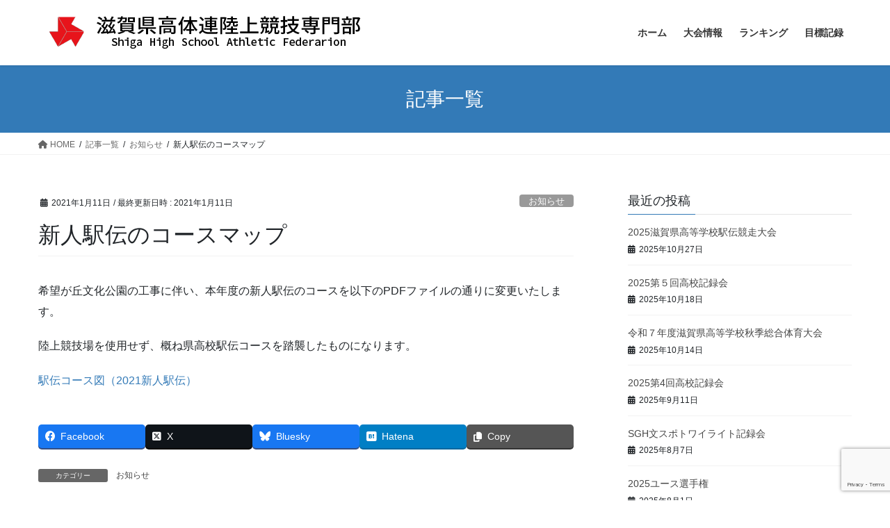

--- FILE ---
content_type: text/html; charset=UTF-8
request_url: https://shigahstf.com/%E6%96%B0%E4%BA%BA%E9%A7%85%E4%BC%9D%E3%81%AE%E3%82%B3%E3%83%BC%E3%82%B9%E3%83%9E%E3%83%83%E3%83%97/
body_size: 72107
content:
<!DOCTYPE html>
<html dir="ltr" lang="ja" prefix="og: https://ogp.me/ns#">
<head>
<meta charset="utf-8">
<meta http-equiv="X-UA-Compatible" content="IE=edge">
<meta name="viewport" content="width=device-width, initial-scale=1">

<title>新人駅伝のコースマップ | 滋賀県高体連陸上競技専門部</title>
	<style>img:is([sizes="auto" i], [sizes^="auto," i]) { contain-intrinsic-size: 3000px 1500px }</style>
	
		<!-- All in One SEO 4.9.2 - aioseo.com -->
	<meta name="robots" content="max-image-preview:large" />
	<meta name="author" content="Ryo.M"/>
	<meta name="google-site-verification" content="csTUEJ7tM1sGFYXTJxTbEpQ5SD4mG90r6F67wCMJzUA" />
	<meta name="keywords" content="お知らせ" />
	<link rel="canonical" href="https://shigahstf.com/%e6%96%b0%e4%ba%ba%e9%a7%85%e4%bc%9d%e3%81%ae%e3%82%b3%e3%83%bc%e3%82%b9%e3%83%9e%e3%83%83%e3%83%97/" />
	<meta name="generator" content="All in One SEO (AIOSEO) 4.9.2" />
		<meta property="og:locale" content="ja_JP" />
		<meta property="og:site_name" content="滋賀県高体連陸上競技専門部" />
		<meta property="og:type" content="article" />
		<meta property="og:title" content="新人駅伝のコースマップ | 滋賀県高体連陸上競技専門部" />
		<meta property="og:url" content="https://shigahstf.com/%e6%96%b0%e4%ba%ba%e9%a7%85%e4%bc%9d%e3%81%ae%e3%82%b3%e3%83%bc%e3%82%b9%e3%83%9e%e3%83%83%e3%83%97/" />
		<meta property="og:image" content="https://shigahstf.com/wp-content/uploads/2020/05/logo-square.png" />
		<meta property="og:image:secure_url" content="https://shigahstf.com/wp-content/uploads/2020/05/logo-square.png" />
		<meta property="og:image:width" content="194" />
		<meta property="og:image:height" content="194" />
		<meta property="article:published_time" content="2021-01-11T01:18:06+00:00" />
		<meta property="article:modified_time" content="2021-01-11T01:18:06+00:00" />
		<meta name="twitter:card" content="summary" />
		<meta name="twitter:site" content="@Shigahstf" />
		<meta name="twitter:title" content="新人駅伝のコースマップ | 滋賀県高体連陸上競技専門部" />
		<meta name="twitter:image" content="https://shigahstf.com/wp-content/uploads/2020/05/logo-square.png" />
		<script type="application/ld+json" class="aioseo-schema">
			{"@context":"https:\/\/schema.org","@graph":[{"@type":"Article","@id":"https:\/\/shigahstf.com\/%e6%96%b0%e4%ba%ba%e9%a7%85%e4%bc%9d%e3%81%ae%e3%82%b3%e3%83%bc%e3%82%b9%e3%83%9e%e3%83%83%e3%83%97\/#article","name":"\u65b0\u4eba\u99c5\u4f1d\u306e\u30b3\u30fc\u30b9\u30de\u30c3\u30d7 | \u6ecb\u8cc0\u770c\u9ad8\u4f53\u9023\u9678\u4e0a\u7af6\u6280\u5c02\u9580\u90e8","headline":"\u65b0\u4eba\u99c5\u4f1d\u306e\u30b3\u30fc\u30b9\u30de\u30c3\u30d7","author":{"@id":"https:\/\/shigahstf.com\/author\/ryo-m\/#author"},"publisher":{"@id":"https:\/\/shigahstf.com\/#organization"},"datePublished":"2021-01-11T10:18:06+09:00","dateModified":"2021-01-11T10:18:06+09:00","inLanguage":"ja","mainEntityOfPage":{"@id":"https:\/\/shigahstf.com\/%e6%96%b0%e4%ba%ba%e9%a7%85%e4%bc%9d%e3%81%ae%e3%82%b3%e3%83%bc%e3%82%b9%e3%83%9e%e3%83%83%e3%83%97\/#webpage"},"isPartOf":{"@id":"https:\/\/shigahstf.com\/%e6%96%b0%e4%ba%ba%e9%a7%85%e4%bc%9d%e3%81%ae%e3%82%b3%e3%83%bc%e3%82%b9%e3%83%9e%e3%83%83%e3%83%97\/#webpage"},"articleSection":"\u304a\u77e5\u3089\u305b"},{"@type":"BreadcrumbList","@id":"https:\/\/shigahstf.com\/%e6%96%b0%e4%ba%ba%e9%a7%85%e4%bc%9d%e3%81%ae%e3%82%b3%e3%83%bc%e3%82%b9%e3%83%9e%e3%83%83%e3%83%97\/#breadcrumblist","itemListElement":[{"@type":"ListItem","@id":"https:\/\/shigahstf.com#listItem","position":1,"name":"Home","item":"https:\/\/shigahstf.com","nextItem":{"@type":"ListItem","@id":"https:\/\/shigahstf.com\/category\/info\/#listItem","name":"\u304a\u77e5\u3089\u305b"}},{"@type":"ListItem","@id":"https:\/\/shigahstf.com\/category\/info\/#listItem","position":2,"name":"\u304a\u77e5\u3089\u305b","item":"https:\/\/shigahstf.com\/category\/info\/","nextItem":{"@type":"ListItem","@id":"https:\/\/shigahstf.com\/%e6%96%b0%e4%ba%ba%e9%a7%85%e4%bc%9d%e3%81%ae%e3%82%b3%e3%83%bc%e3%82%b9%e3%83%9e%e3%83%83%e3%83%97\/#listItem","name":"\u65b0\u4eba\u99c5\u4f1d\u306e\u30b3\u30fc\u30b9\u30de\u30c3\u30d7"},"previousItem":{"@type":"ListItem","@id":"https:\/\/shigahstf.com#listItem","name":"Home"}},{"@type":"ListItem","@id":"https:\/\/shigahstf.com\/%e6%96%b0%e4%ba%ba%e9%a7%85%e4%bc%9d%e3%81%ae%e3%82%b3%e3%83%bc%e3%82%b9%e3%83%9e%e3%83%83%e3%83%97\/#listItem","position":3,"name":"\u65b0\u4eba\u99c5\u4f1d\u306e\u30b3\u30fc\u30b9\u30de\u30c3\u30d7","previousItem":{"@type":"ListItem","@id":"https:\/\/shigahstf.com\/category\/info\/#listItem","name":"\u304a\u77e5\u3089\u305b"}}]},{"@type":"Organization","@id":"https:\/\/shigahstf.com\/#organization","name":"\u6ecb\u8cc0\u770c\u9ad8\u4f53\u9023\u9678\u4e0a\u7af6\u6280\u5c02\u9580\u90e8","url":"https:\/\/shigahstf.com\/"},{"@type":"Person","@id":"https:\/\/shigahstf.com\/author\/ryo-m\/#author","url":"https:\/\/shigahstf.com\/author\/ryo-m\/","name":"Ryo.M","image":{"@type":"ImageObject","@id":"https:\/\/shigahstf.com\/%e6%96%b0%e4%ba%ba%e9%a7%85%e4%bc%9d%e3%81%ae%e3%82%b3%e3%83%bc%e3%82%b9%e3%83%9e%e3%83%83%e3%83%97\/#authorImage","url":"https:\/\/secure.gravatar.com\/avatar\/f4682cdb581c57a3c171efef950a306396e0748a3fa88ed8c1bff8abddd362da?s=96&d=mm&r=g","width":96,"height":96,"caption":"Ryo.M"}},{"@type":"WebPage","@id":"https:\/\/shigahstf.com\/%e6%96%b0%e4%ba%ba%e9%a7%85%e4%bc%9d%e3%81%ae%e3%82%b3%e3%83%bc%e3%82%b9%e3%83%9e%e3%83%83%e3%83%97\/#webpage","url":"https:\/\/shigahstf.com\/%e6%96%b0%e4%ba%ba%e9%a7%85%e4%bc%9d%e3%81%ae%e3%82%b3%e3%83%bc%e3%82%b9%e3%83%9e%e3%83%83%e3%83%97\/","name":"\u65b0\u4eba\u99c5\u4f1d\u306e\u30b3\u30fc\u30b9\u30de\u30c3\u30d7 | \u6ecb\u8cc0\u770c\u9ad8\u4f53\u9023\u9678\u4e0a\u7af6\u6280\u5c02\u9580\u90e8","inLanguage":"ja","isPartOf":{"@id":"https:\/\/shigahstf.com\/#website"},"breadcrumb":{"@id":"https:\/\/shigahstf.com\/%e6%96%b0%e4%ba%ba%e9%a7%85%e4%bc%9d%e3%81%ae%e3%82%b3%e3%83%bc%e3%82%b9%e3%83%9e%e3%83%83%e3%83%97\/#breadcrumblist"},"author":{"@id":"https:\/\/shigahstf.com\/author\/ryo-m\/#author"},"creator":{"@id":"https:\/\/shigahstf.com\/author\/ryo-m\/#author"},"datePublished":"2021-01-11T10:18:06+09:00","dateModified":"2021-01-11T10:18:06+09:00"},{"@type":"WebSite","@id":"https:\/\/shigahstf.com\/#website","url":"https:\/\/shigahstf.com\/","name":"\u6ecb\u8cc0\u770c\u9ad8\u4f53\u9023\u9678\u4e0a\u7af6\u6280\u5c02\u9580\u90e8","inLanguage":"ja","publisher":{"@id":"https:\/\/shigahstf.com\/#organization"}}]}
		</script>
		<!-- All in One SEO -->

<link rel='dns-prefetch' href='//www.googletagmanager.com' />
<link rel="alternate" type="application/rss+xml" title="滋賀県高体連陸上競技専門部 &raquo; フィード" href="https://shigahstf.com/feed/" />
<link rel="alternate" type="application/rss+xml" title="滋賀県高体連陸上競技専門部 &raquo; コメントフィード" href="https://shigahstf.com/comments/feed/" />
<link rel="alternate" type="application/rss+xml" title="滋賀県高体連陸上競技専門部 &raquo; 新人駅伝のコースマップ のコメントのフィード" href="https://shigahstf.com/%e6%96%b0%e4%ba%ba%e9%a7%85%e4%bc%9d%e3%81%ae%e3%82%b3%e3%83%bc%e3%82%b9%e3%83%9e%e3%83%83%e3%83%97/feed/" />
<meta name="description" content="希望が丘文化公園の工事に伴い、本年度の新人駅伝のコースを以下のPDFファイルの通りに変更いたします。陸上競技場を使用せず、概ね県高校駅伝コースを踏襲したものになります。駅伝コース図（2021新人駅伝）" /><script type="text/javascript">
/* <![CDATA[ */
window._wpemojiSettings = {"baseUrl":"https:\/\/s.w.org\/images\/core\/emoji\/16.0.1\/72x72\/","ext":".png","svgUrl":"https:\/\/s.w.org\/images\/core\/emoji\/16.0.1\/svg\/","svgExt":".svg","source":{"concatemoji":"https:\/\/shigahstf.com\/wp-includes\/js\/wp-emoji-release.min.js?ver=6.8.3"}};
/*! This file is auto-generated */
!function(s,n){var o,i,e;function c(e){try{var t={supportTests:e,timestamp:(new Date).valueOf()};sessionStorage.setItem(o,JSON.stringify(t))}catch(e){}}function p(e,t,n){e.clearRect(0,0,e.canvas.width,e.canvas.height),e.fillText(t,0,0);var t=new Uint32Array(e.getImageData(0,0,e.canvas.width,e.canvas.height).data),a=(e.clearRect(0,0,e.canvas.width,e.canvas.height),e.fillText(n,0,0),new Uint32Array(e.getImageData(0,0,e.canvas.width,e.canvas.height).data));return t.every(function(e,t){return e===a[t]})}function u(e,t){e.clearRect(0,0,e.canvas.width,e.canvas.height),e.fillText(t,0,0);for(var n=e.getImageData(16,16,1,1),a=0;a<n.data.length;a++)if(0!==n.data[a])return!1;return!0}function f(e,t,n,a){switch(t){case"flag":return n(e,"\ud83c\udff3\ufe0f\u200d\u26a7\ufe0f","\ud83c\udff3\ufe0f\u200b\u26a7\ufe0f")?!1:!n(e,"\ud83c\udde8\ud83c\uddf6","\ud83c\udde8\u200b\ud83c\uddf6")&&!n(e,"\ud83c\udff4\udb40\udc67\udb40\udc62\udb40\udc65\udb40\udc6e\udb40\udc67\udb40\udc7f","\ud83c\udff4\u200b\udb40\udc67\u200b\udb40\udc62\u200b\udb40\udc65\u200b\udb40\udc6e\u200b\udb40\udc67\u200b\udb40\udc7f");case"emoji":return!a(e,"\ud83e\udedf")}return!1}function g(e,t,n,a){var r="undefined"!=typeof WorkerGlobalScope&&self instanceof WorkerGlobalScope?new OffscreenCanvas(300,150):s.createElement("canvas"),o=r.getContext("2d",{willReadFrequently:!0}),i=(o.textBaseline="top",o.font="600 32px Arial",{});return e.forEach(function(e){i[e]=t(o,e,n,a)}),i}function t(e){var t=s.createElement("script");t.src=e,t.defer=!0,s.head.appendChild(t)}"undefined"!=typeof Promise&&(o="wpEmojiSettingsSupports",i=["flag","emoji"],n.supports={everything:!0,everythingExceptFlag:!0},e=new Promise(function(e){s.addEventListener("DOMContentLoaded",e,{once:!0})}),new Promise(function(t){var n=function(){try{var e=JSON.parse(sessionStorage.getItem(o));if("object"==typeof e&&"number"==typeof e.timestamp&&(new Date).valueOf()<e.timestamp+604800&&"object"==typeof e.supportTests)return e.supportTests}catch(e){}return null}();if(!n){if("undefined"!=typeof Worker&&"undefined"!=typeof OffscreenCanvas&&"undefined"!=typeof URL&&URL.createObjectURL&&"undefined"!=typeof Blob)try{var e="postMessage("+g.toString()+"("+[JSON.stringify(i),f.toString(),p.toString(),u.toString()].join(",")+"));",a=new Blob([e],{type:"text/javascript"}),r=new Worker(URL.createObjectURL(a),{name:"wpTestEmojiSupports"});return void(r.onmessage=function(e){c(n=e.data),r.terminate(),t(n)})}catch(e){}c(n=g(i,f,p,u))}t(n)}).then(function(e){for(var t in e)n.supports[t]=e[t],n.supports.everything=n.supports.everything&&n.supports[t],"flag"!==t&&(n.supports.everythingExceptFlag=n.supports.everythingExceptFlag&&n.supports[t]);n.supports.everythingExceptFlag=n.supports.everythingExceptFlag&&!n.supports.flag,n.DOMReady=!1,n.readyCallback=function(){n.DOMReady=!0}}).then(function(){return e}).then(function(){var e;n.supports.everything||(n.readyCallback(),(e=n.source||{}).concatemoji?t(e.concatemoji):e.wpemoji&&e.twemoji&&(t(e.twemoji),t(e.wpemoji)))}))}((window,document),window._wpemojiSettings);
/* ]]> */
</script>
<link rel='preload' id='vkExUnit_common_style-css-preload' href='https://shigahstf.com/wp-content/plugins/vk-all-in-one-expansion-unit/assets/css/vkExUnit_style.css?ver=9.113.0.1' as='style' onload="this.onload=null;this.rel='stylesheet'"/>
<link rel='stylesheet' id='vkExUnit_common_style-css' href='https://shigahstf.com/wp-content/plugins/vk-all-in-one-expansion-unit/assets/css/vkExUnit_style.css?ver=9.113.0.1' media='print' onload="this.media='all'; this.onload=null;">
<style id='vkExUnit_common_style-inline-css' type='text/css'>
:root {--ver_page_top_button_url:url(https://shigahstf.com/wp-content/plugins/vk-all-in-one-expansion-unit/assets/images/to-top-btn-icon.svg);}@font-face {font-weight: normal;font-style: normal;font-family: "vk_sns";src: url("https://shigahstf.com/wp-content/plugins/vk-all-in-one-expansion-unit/inc/sns/icons/fonts/vk_sns.eot?-bq20cj");src: url("https://shigahstf.com/wp-content/plugins/vk-all-in-one-expansion-unit/inc/sns/icons/fonts/vk_sns.eot?#iefix-bq20cj") format("embedded-opentype"),url("https://shigahstf.com/wp-content/plugins/vk-all-in-one-expansion-unit/inc/sns/icons/fonts/vk_sns.woff?-bq20cj") format("woff"),url("https://shigahstf.com/wp-content/plugins/vk-all-in-one-expansion-unit/inc/sns/icons/fonts/vk_sns.ttf?-bq20cj") format("truetype"),url("https://shigahstf.com/wp-content/plugins/vk-all-in-one-expansion-unit/inc/sns/icons/fonts/vk_sns.svg?-bq20cj#vk_sns") format("svg");}
.veu_promotion-alert__content--text {border: 1px solid rgba(0,0,0,0.125);padding: 0.5em 1em;border-radius: var(--vk-size-radius);margin-bottom: var(--vk-margin-block-bottom);font-size: 0.875rem;}/* Alert Content部分に段落タグを入れた場合に最後の段落の余白を0にする */.veu_promotion-alert__content--text p:last-of-type{margin-bottom:0;margin-top: 0;}
</style>
<style id='wp-emoji-styles-inline-css' type='text/css'>

	img.wp-smiley, img.emoji {
		display: inline !important;
		border: none !important;
		box-shadow: none !important;
		height: 1em !important;
		width: 1em !important;
		margin: 0 0.07em !important;
		vertical-align: -0.1em !important;
		background: none !important;
		padding: 0 !important;
	}
</style>
<link rel='preload' id='wp-block-library-css-preload' href='https://shigahstf.com/wp-includes/css/dist/block-library/style.min.css?ver=6.8.3' as='style' onload="this.onload=null;this.rel='stylesheet'"/>
<link rel='stylesheet' id='wp-block-library-css' href='https://shigahstf.com/wp-includes/css/dist/block-library/style.min.css?ver=6.8.3' media='print' onload="this.media='all'; this.onload=null;">
<style id='wp-block-library-inline-css' type='text/css'>
.vk-cols--reverse{flex-direction:row-reverse}.vk-cols--hasbtn{margin-bottom:0}.vk-cols--hasbtn>.row>.vk_gridColumn_item,.vk-cols--hasbtn>.wp-block-column{position:relative;padding-bottom:3em}.vk-cols--hasbtn>.row>.vk_gridColumn_item>.wp-block-buttons,.vk-cols--hasbtn>.row>.vk_gridColumn_item>.vk_button,.vk-cols--hasbtn>.wp-block-column>.wp-block-buttons,.vk-cols--hasbtn>.wp-block-column>.vk_button{position:absolute;bottom:0;width:100%}.vk-cols--fit.wp-block-columns{gap:0}.vk-cols--fit.wp-block-columns,.vk-cols--fit.wp-block-columns:not(.is-not-stacked-on-mobile){margin-top:0;margin-bottom:0;justify-content:space-between}.vk-cols--fit.wp-block-columns>.wp-block-column *:last-child,.vk-cols--fit.wp-block-columns:not(.is-not-stacked-on-mobile)>.wp-block-column *:last-child{margin-bottom:0}.vk-cols--fit.wp-block-columns>.wp-block-column>.wp-block-cover,.vk-cols--fit.wp-block-columns:not(.is-not-stacked-on-mobile)>.wp-block-column>.wp-block-cover{margin-top:0}.vk-cols--fit.wp-block-columns.has-background,.vk-cols--fit.wp-block-columns:not(.is-not-stacked-on-mobile).has-background{padding:0}@media(max-width: 599px){.vk-cols--fit.wp-block-columns:not(.has-background)>.wp-block-column:not(.has-background),.vk-cols--fit.wp-block-columns:not(.is-not-stacked-on-mobile):not(.has-background)>.wp-block-column:not(.has-background){padding-left:0 !important;padding-right:0 !important}}@media(min-width: 782px){.vk-cols--fit.wp-block-columns .block-editor-block-list__block.wp-block-column:not(:first-child),.vk-cols--fit.wp-block-columns>.wp-block-column:not(:first-child),.vk-cols--fit.wp-block-columns:not(.is-not-stacked-on-mobile) .block-editor-block-list__block.wp-block-column:not(:first-child),.vk-cols--fit.wp-block-columns:not(.is-not-stacked-on-mobile)>.wp-block-column:not(:first-child){margin-left:0}}@media(min-width: 600px)and (max-width: 781px){.vk-cols--fit.wp-block-columns .wp-block-column:nth-child(2n),.vk-cols--fit.wp-block-columns:not(.is-not-stacked-on-mobile) .wp-block-column:nth-child(2n){margin-left:0}.vk-cols--fit.wp-block-columns .wp-block-column:not(:only-child),.vk-cols--fit.wp-block-columns:not(.is-not-stacked-on-mobile) .wp-block-column:not(:only-child){flex-basis:50% !important}}.vk-cols--fit--gap1.wp-block-columns{gap:1px}@media(min-width: 600px)and (max-width: 781px){.vk-cols--fit--gap1.wp-block-columns .wp-block-column:not(:only-child){flex-basis:calc(50% - 1px) !important}}.vk-cols--fit.vk-cols--grid>.block-editor-block-list__block,.vk-cols--fit.vk-cols--grid>.wp-block-column,.vk-cols--fit.vk-cols--grid:not(.is-not-stacked-on-mobile)>.block-editor-block-list__block,.vk-cols--fit.vk-cols--grid:not(.is-not-stacked-on-mobile)>.wp-block-column{flex-basis:50%;box-sizing:border-box}@media(max-width: 599px){.vk-cols--fit.vk-cols--grid.vk-cols--grid--alignfull>.wp-block-column:nth-child(2)>.wp-block-cover,.vk-cols--fit.vk-cols--grid.vk-cols--grid--alignfull>.wp-block-column:nth-child(2)>.vk_outer,.vk-cols--fit.vk-cols--grid:not(.is-not-stacked-on-mobile).vk-cols--grid--alignfull>.wp-block-column:nth-child(2)>.wp-block-cover,.vk-cols--fit.vk-cols--grid:not(.is-not-stacked-on-mobile).vk-cols--grid--alignfull>.wp-block-column:nth-child(2)>.vk_outer{width:100vw;margin-right:calc((100% - 100vw)/2);margin-left:calc((100% - 100vw)/2)}}@media(min-width: 600px){.vk-cols--fit.vk-cols--grid.vk-cols--grid--alignfull>.wp-block-column:nth-child(2)>.wp-block-cover,.vk-cols--fit.vk-cols--grid.vk-cols--grid--alignfull>.wp-block-column:nth-child(2)>.vk_outer,.vk-cols--fit.vk-cols--grid:not(.is-not-stacked-on-mobile).vk-cols--grid--alignfull>.wp-block-column:nth-child(2)>.wp-block-cover,.vk-cols--fit.vk-cols--grid:not(.is-not-stacked-on-mobile).vk-cols--grid--alignfull>.wp-block-column:nth-child(2)>.vk_outer{margin-right:calc(100% - 50vw);width:50vw}}@media(min-width: 600px){.vk-cols--fit.vk-cols--grid.vk-cols--grid--alignfull.vk-cols--reverse>.wp-block-column,.vk-cols--fit.vk-cols--grid:not(.is-not-stacked-on-mobile).vk-cols--grid--alignfull.vk-cols--reverse>.wp-block-column{margin-left:0;margin-right:0}.vk-cols--fit.vk-cols--grid.vk-cols--grid--alignfull.vk-cols--reverse>.wp-block-column:nth-child(2)>.wp-block-cover,.vk-cols--fit.vk-cols--grid.vk-cols--grid--alignfull.vk-cols--reverse>.wp-block-column:nth-child(2)>.vk_outer,.vk-cols--fit.vk-cols--grid:not(.is-not-stacked-on-mobile).vk-cols--grid--alignfull.vk-cols--reverse>.wp-block-column:nth-child(2)>.wp-block-cover,.vk-cols--fit.vk-cols--grid:not(.is-not-stacked-on-mobile).vk-cols--grid--alignfull.vk-cols--reverse>.wp-block-column:nth-child(2)>.vk_outer{margin-left:calc(100% - 50vw)}}.vk-cols--menu h2,.vk-cols--menu h3,.vk-cols--menu h4,.vk-cols--menu h5{margin-bottom:.2em;text-shadow:#000 0 0 10px}.vk-cols--menu h2:first-child,.vk-cols--menu h3:first-child,.vk-cols--menu h4:first-child,.vk-cols--menu h5:first-child{margin-top:0}.vk-cols--menu p{margin-bottom:1rem;text-shadow:#000 0 0 10px}.vk-cols--menu .wp-block-cover__inner-container:last-child{margin-bottom:0}.vk-cols--fitbnrs .wp-block-column .wp-block-cover:hover img{filter:unset}.vk-cols--fitbnrs .wp-block-column .wp-block-cover:hover{background-color:unset}.vk-cols--fitbnrs .wp-block-column .wp-block-cover:hover .wp-block-cover__image-background{filter:unset !important}.vk-cols--fitbnrs .wp-block-cover .wp-block-cover__inner-container{position:absolute;height:100%;width:100%}.vk-cols--fitbnrs .vk_button{height:100%;margin:0}.vk-cols--fitbnrs .vk_button .vk_button_btn,.vk-cols--fitbnrs .vk_button .btn{height:100%;width:100%;border:none;box-shadow:none;background-color:unset !important;transition:unset}.vk-cols--fitbnrs .vk_button .vk_button_btn:hover,.vk-cols--fitbnrs .vk_button .btn:hover{transition:unset}.vk-cols--fitbnrs .vk_button .vk_button_btn:after,.vk-cols--fitbnrs .vk_button .btn:after{border:none}.vk-cols--fitbnrs .vk_button .vk_button_link_txt{width:100%;position:absolute;top:50%;left:50%;transform:translateY(-50%) translateX(-50%);font-size:2rem;text-shadow:#000 0 0 10px}.vk-cols--fitbnrs .vk_button .vk_button_link_subCaption{width:100%;position:absolute;top:calc(50% + 2.2em);left:50%;transform:translateY(-50%) translateX(-50%);text-shadow:#000 0 0 10px}@media(min-width: 992px){.vk-cols--media.wp-block-columns{gap:3rem}}.vk-fit-map figure{margin-bottom:0}.vk-fit-map iframe{position:relative;margin-bottom:0;display:block;max-height:400px;width:100vw}.vk-fit-map:is(.alignfull,.alignwide) div{max-width:100%}.vk-table--th--width25 :where(tr>*:first-child){width:25%}.vk-table--th--width30 :where(tr>*:first-child){width:30%}.vk-table--th--width35 :where(tr>*:first-child){width:35%}.vk-table--th--width40 :where(tr>*:first-child){width:40%}.vk-table--th--bg-bright :where(tr>*:first-child){background-color:var(--wp--preset--color--bg-secondary, rgba(0, 0, 0, 0.05))}@media(max-width: 599px){.vk-table--mobile-block :is(th,td){width:100%;display:block}.vk-table--mobile-block.wp-block-table table :is(th,td){border-top:none}}.vk-table--width--th25 :where(tr>*:first-child){width:25%}.vk-table--width--th30 :where(tr>*:first-child){width:30%}.vk-table--width--th35 :where(tr>*:first-child){width:35%}.vk-table--width--th40 :where(tr>*:first-child){width:40%}.no-margin{margin:0}@media(max-width: 599px){.wp-block-image.vk-aligncenter--mobile>.alignright{float:none;margin-left:auto;margin-right:auto}.vk-no-padding-horizontal--mobile{padding-left:0 !important;padding-right:0 !important}}
/* VK Color Palettes */
</style>
<style id='classic-theme-styles-inline-css' type='text/css'>
/*! This file is auto-generated */
.wp-block-button__link{color:#fff;background-color:#32373c;border-radius:9999px;box-shadow:none;text-decoration:none;padding:calc(.667em + 2px) calc(1.333em + 2px);font-size:1.125em}.wp-block-file__button{background:#32373c;color:#fff;text-decoration:none}
</style>
<link rel='preload' id='aioseo/css/src/vue/standalone/blocks/table-of-contents/global.scss-css-preload' href='https://shigahstf.com/wp-content/plugins/all-in-one-seo-pack/dist/Lite/assets/css/table-of-contents/global.e90f6d47.css?ver=4.9.2' as='style' onload="this.onload=null;this.rel='stylesheet'"/>
<link rel='stylesheet' id='aioseo/css/src/vue/standalone/blocks/table-of-contents/global.scss-css' href='https://shigahstf.com/wp-content/plugins/all-in-one-seo-pack/dist/Lite/assets/css/table-of-contents/global.e90f6d47.css?ver=4.9.2' media='print' onload="this.media='all'; this.onload=null;">
<style id='global-styles-inline-css' type='text/css'>
:root{--wp--preset--aspect-ratio--square: 1;--wp--preset--aspect-ratio--4-3: 4/3;--wp--preset--aspect-ratio--3-4: 3/4;--wp--preset--aspect-ratio--3-2: 3/2;--wp--preset--aspect-ratio--2-3: 2/3;--wp--preset--aspect-ratio--16-9: 16/9;--wp--preset--aspect-ratio--9-16: 9/16;--wp--preset--color--black: #000000;--wp--preset--color--cyan-bluish-gray: #abb8c3;--wp--preset--color--white: #ffffff;--wp--preset--color--pale-pink: #f78da7;--wp--preset--color--vivid-red: #cf2e2e;--wp--preset--color--luminous-vivid-orange: #ff6900;--wp--preset--color--luminous-vivid-amber: #fcb900;--wp--preset--color--light-green-cyan: #7bdcb5;--wp--preset--color--vivid-green-cyan: #00d084;--wp--preset--color--pale-cyan-blue: #8ed1fc;--wp--preset--color--vivid-cyan-blue: #0693e3;--wp--preset--color--vivid-purple: #9b51e0;--wp--preset--gradient--vivid-cyan-blue-to-vivid-purple: linear-gradient(135deg,rgba(6,147,227,1) 0%,rgb(155,81,224) 100%);--wp--preset--gradient--light-green-cyan-to-vivid-green-cyan: linear-gradient(135deg,rgb(122,220,180) 0%,rgb(0,208,130) 100%);--wp--preset--gradient--luminous-vivid-amber-to-luminous-vivid-orange: linear-gradient(135deg,rgba(252,185,0,1) 0%,rgba(255,105,0,1) 100%);--wp--preset--gradient--luminous-vivid-orange-to-vivid-red: linear-gradient(135deg,rgba(255,105,0,1) 0%,rgb(207,46,46) 100%);--wp--preset--gradient--very-light-gray-to-cyan-bluish-gray: linear-gradient(135deg,rgb(238,238,238) 0%,rgb(169,184,195) 100%);--wp--preset--gradient--cool-to-warm-spectrum: linear-gradient(135deg,rgb(74,234,220) 0%,rgb(151,120,209) 20%,rgb(207,42,186) 40%,rgb(238,44,130) 60%,rgb(251,105,98) 80%,rgb(254,248,76) 100%);--wp--preset--gradient--blush-light-purple: linear-gradient(135deg,rgb(255,206,236) 0%,rgb(152,150,240) 100%);--wp--preset--gradient--blush-bordeaux: linear-gradient(135deg,rgb(254,205,165) 0%,rgb(254,45,45) 50%,rgb(107,0,62) 100%);--wp--preset--gradient--luminous-dusk: linear-gradient(135deg,rgb(255,203,112) 0%,rgb(199,81,192) 50%,rgb(65,88,208) 100%);--wp--preset--gradient--pale-ocean: linear-gradient(135deg,rgb(255,245,203) 0%,rgb(182,227,212) 50%,rgb(51,167,181) 100%);--wp--preset--gradient--electric-grass: linear-gradient(135deg,rgb(202,248,128) 0%,rgb(113,206,126) 100%);--wp--preset--gradient--midnight: linear-gradient(135deg,rgb(2,3,129) 0%,rgb(40,116,252) 100%);--wp--preset--font-size--small: 13px;--wp--preset--font-size--medium: 20px;--wp--preset--font-size--large: 36px;--wp--preset--font-size--x-large: 42px;--wp--preset--spacing--20: 0.44rem;--wp--preset--spacing--30: 0.67rem;--wp--preset--spacing--40: 1rem;--wp--preset--spacing--50: 1.5rem;--wp--preset--spacing--60: 2.25rem;--wp--preset--spacing--70: 3.38rem;--wp--preset--spacing--80: 5.06rem;--wp--preset--shadow--natural: 6px 6px 9px rgba(0, 0, 0, 0.2);--wp--preset--shadow--deep: 12px 12px 50px rgba(0, 0, 0, 0.4);--wp--preset--shadow--sharp: 6px 6px 0px rgba(0, 0, 0, 0.2);--wp--preset--shadow--outlined: 6px 6px 0px -3px rgba(255, 255, 255, 1), 6px 6px rgba(0, 0, 0, 1);--wp--preset--shadow--crisp: 6px 6px 0px rgba(0, 0, 0, 1);}:where(.is-layout-flex){gap: 0.5em;}:where(.is-layout-grid){gap: 0.5em;}body .is-layout-flex{display: flex;}.is-layout-flex{flex-wrap: wrap;align-items: center;}.is-layout-flex > :is(*, div){margin: 0;}body .is-layout-grid{display: grid;}.is-layout-grid > :is(*, div){margin: 0;}:where(.wp-block-columns.is-layout-flex){gap: 2em;}:where(.wp-block-columns.is-layout-grid){gap: 2em;}:where(.wp-block-post-template.is-layout-flex){gap: 1.25em;}:where(.wp-block-post-template.is-layout-grid){gap: 1.25em;}.has-black-color{color: var(--wp--preset--color--black) !important;}.has-cyan-bluish-gray-color{color: var(--wp--preset--color--cyan-bluish-gray) !important;}.has-white-color{color: var(--wp--preset--color--white) !important;}.has-pale-pink-color{color: var(--wp--preset--color--pale-pink) !important;}.has-vivid-red-color{color: var(--wp--preset--color--vivid-red) !important;}.has-luminous-vivid-orange-color{color: var(--wp--preset--color--luminous-vivid-orange) !important;}.has-luminous-vivid-amber-color{color: var(--wp--preset--color--luminous-vivid-amber) !important;}.has-light-green-cyan-color{color: var(--wp--preset--color--light-green-cyan) !important;}.has-vivid-green-cyan-color{color: var(--wp--preset--color--vivid-green-cyan) !important;}.has-pale-cyan-blue-color{color: var(--wp--preset--color--pale-cyan-blue) !important;}.has-vivid-cyan-blue-color{color: var(--wp--preset--color--vivid-cyan-blue) !important;}.has-vivid-purple-color{color: var(--wp--preset--color--vivid-purple) !important;}.has-black-background-color{background-color: var(--wp--preset--color--black) !important;}.has-cyan-bluish-gray-background-color{background-color: var(--wp--preset--color--cyan-bluish-gray) !important;}.has-white-background-color{background-color: var(--wp--preset--color--white) !important;}.has-pale-pink-background-color{background-color: var(--wp--preset--color--pale-pink) !important;}.has-vivid-red-background-color{background-color: var(--wp--preset--color--vivid-red) !important;}.has-luminous-vivid-orange-background-color{background-color: var(--wp--preset--color--luminous-vivid-orange) !important;}.has-luminous-vivid-amber-background-color{background-color: var(--wp--preset--color--luminous-vivid-amber) !important;}.has-light-green-cyan-background-color{background-color: var(--wp--preset--color--light-green-cyan) !important;}.has-vivid-green-cyan-background-color{background-color: var(--wp--preset--color--vivid-green-cyan) !important;}.has-pale-cyan-blue-background-color{background-color: var(--wp--preset--color--pale-cyan-blue) !important;}.has-vivid-cyan-blue-background-color{background-color: var(--wp--preset--color--vivid-cyan-blue) !important;}.has-vivid-purple-background-color{background-color: var(--wp--preset--color--vivid-purple) !important;}.has-black-border-color{border-color: var(--wp--preset--color--black) !important;}.has-cyan-bluish-gray-border-color{border-color: var(--wp--preset--color--cyan-bluish-gray) !important;}.has-white-border-color{border-color: var(--wp--preset--color--white) !important;}.has-pale-pink-border-color{border-color: var(--wp--preset--color--pale-pink) !important;}.has-vivid-red-border-color{border-color: var(--wp--preset--color--vivid-red) !important;}.has-luminous-vivid-orange-border-color{border-color: var(--wp--preset--color--luminous-vivid-orange) !important;}.has-luminous-vivid-amber-border-color{border-color: var(--wp--preset--color--luminous-vivid-amber) !important;}.has-light-green-cyan-border-color{border-color: var(--wp--preset--color--light-green-cyan) !important;}.has-vivid-green-cyan-border-color{border-color: var(--wp--preset--color--vivid-green-cyan) !important;}.has-pale-cyan-blue-border-color{border-color: var(--wp--preset--color--pale-cyan-blue) !important;}.has-vivid-cyan-blue-border-color{border-color: var(--wp--preset--color--vivid-cyan-blue) !important;}.has-vivid-purple-border-color{border-color: var(--wp--preset--color--vivid-purple) !important;}.has-vivid-cyan-blue-to-vivid-purple-gradient-background{background: var(--wp--preset--gradient--vivid-cyan-blue-to-vivid-purple) !important;}.has-light-green-cyan-to-vivid-green-cyan-gradient-background{background: var(--wp--preset--gradient--light-green-cyan-to-vivid-green-cyan) !important;}.has-luminous-vivid-amber-to-luminous-vivid-orange-gradient-background{background: var(--wp--preset--gradient--luminous-vivid-amber-to-luminous-vivid-orange) !important;}.has-luminous-vivid-orange-to-vivid-red-gradient-background{background: var(--wp--preset--gradient--luminous-vivid-orange-to-vivid-red) !important;}.has-very-light-gray-to-cyan-bluish-gray-gradient-background{background: var(--wp--preset--gradient--very-light-gray-to-cyan-bluish-gray) !important;}.has-cool-to-warm-spectrum-gradient-background{background: var(--wp--preset--gradient--cool-to-warm-spectrum) !important;}.has-blush-light-purple-gradient-background{background: var(--wp--preset--gradient--blush-light-purple) !important;}.has-blush-bordeaux-gradient-background{background: var(--wp--preset--gradient--blush-bordeaux) !important;}.has-luminous-dusk-gradient-background{background: var(--wp--preset--gradient--luminous-dusk) !important;}.has-pale-ocean-gradient-background{background: var(--wp--preset--gradient--pale-ocean) !important;}.has-electric-grass-gradient-background{background: var(--wp--preset--gradient--electric-grass) !important;}.has-midnight-gradient-background{background: var(--wp--preset--gradient--midnight) !important;}.has-small-font-size{font-size: var(--wp--preset--font-size--small) !important;}.has-medium-font-size{font-size: var(--wp--preset--font-size--medium) !important;}.has-large-font-size{font-size: var(--wp--preset--font-size--large) !important;}.has-x-large-font-size{font-size: var(--wp--preset--font-size--x-large) !important;}
:where(.wp-block-post-template.is-layout-flex){gap: 1.25em;}:where(.wp-block-post-template.is-layout-grid){gap: 1.25em;}
:where(.wp-block-columns.is-layout-flex){gap: 2em;}:where(.wp-block-columns.is-layout-grid){gap: 2em;}
:root :where(.wp-block-pullquote){font-size: 1.5em;line-height: 1.6;}
</style>
<link rel='preload' id='contact-form-7-css-preload' href='https://shigahstf.com/wp-content/plugins/contact-form-7/includes/css/styles.css?ver=6.1.4' as='style' onload="this.onload=null;this.rel='stylesheet'"/>
<link rel='stylesheet' id='contact-form-7-css' href='https://shigahstf.com/wp-content/plugins/contact-form-7/includes/css/styles.css?ver=6.1.4' media='print' onload="this.media='all'; this.onload=null;">
<link rel='preload' id='child-pages-shortcode-css-css-preload' href='https://shigahstf.com/wp-content/plugins/child-pages-shortcode/css/child-pages-shortcode.min.css?ver=1.1.4' as='style' onload="this.onload=null;this.rel='stylesheet'"/>
<link rel='stylesheet' id='child-pages-shortcode-css-css' href='https://shigahstf.com/wp-content/plugins/child-pages-shortcode/css/child-pages-shortcode.min.css?ver=1.1.4' media='print' onload="this.media='all'; this.onload=null;">
<link rel='stylesheet' id='vk-swiper-style-css' href='https://shigahstf.com/wp-content/plugins/vk-blocks/vendor/vektor-inc/vk-swiper/src/assets/css/swiper-bundle.min.css?ver=11.0.2' type='text/css' media='all' />
<link rel='stylesheet' id='bootstrap-4-style-css' href='https://shigahstf.com/wp-content/themes/lightning/_g2/library/bootstrap-4/css/bootstrap.min.css?ver=4.5.0' type='text/css' media='all' />
<link rel='stylesheet' id='lightning-common-style-css' href='https://shigahstf.com/wp-content/themes/lightning/_g2/assets/css/common.css?ver=15.32.1' type='text/css' media='all' />
<style id='lightning-common-style-inline-css' type='text/css'>
/* vk-mobile-nav */:root {--vk-mobile-nav-menu-btn-bg-src: url("https://shigahstf.com/wp-content/themes/lightning/_g2/inc/vk-mobile-nav/package/images/vk-menu-btn-black.svg");--vk-mobile-nav-menu-btn-close-bg-src: url("https://shigahstf.com/wp-content/themes/lightning/_g2/inc/vk-mobile-nav/package/images/vk-menu-close-black.svg");--vk-menu-acc-icon-open-black-bg-src: url("https://shigahstf.com/wp-content/themes/lightning/_g2/inc/vk-mobile-nav/package/images/vk-menu-acc-icon-open-black.svg");--vk-menu-acc-icon-open-white-bg-src: url("https://shigahstf.com/wp-content/themes/lightning/_g2/inc/vk-mobile-nav/package/images/vk-menu-acc-icon-open-white.svg");--vk-menu-acc-icon-close-black-bg-src: url("https://shigahstf.com/wp-content/themes/lightning/_g2/inc/vk-mobile-nav/package/images/vk-menu-close-black.svg");--vk-menu-acc-icon-close-white-bg-src: url("https://shigahstf.com/wp-content/themes/lightning/_g2/inc/vk-mobile-nav/package/images/vk-menu-close-white.svg");}
</style>
<link rel='stylesheet' id='lightning-design-style-css' href='https://shigahstf.com/wp-content/themes/lightning/_g2/design-skin/origin2/css/style.css?ver=15.32.1' type='text/css' media='all' />
<style id='lightning-design-style-inline-css' type='text/css'>
:root {--color-key:#337ab7;--wp--preset--color--vk-color-primary:#337ab7;--color-key-dark:#2e6da4;}
a { color:#337ab7; }
.tagcloud a:before { font-family: "Font Awesome 5 Free";content: "\f02b";font-weight: bold; }
.media .media-body .media-heading a:hover { color:; }@media (min-width: 768px){.gMenu > li:before,.gMenu > li.menu-item-has-children::after { border-bottom-color: }.gMenu li li { background-color: }.gMenu li li a:hover { background-color:; }} /* @media (min-width: 768px) */.page-header { background-color:; }h2,.mainSection-title { border-top-color:; }h3:after,.subSection-title:after { border-bottom-color:; }ul.page-numbers li span.page-numbers.current,.page-link dl .post-page-numbers.current { background-color:; }.pager li > a { border-color:;color:;}.pager li > a:hover { background-color:;color:#fff;}.siteFooter { border-top-color:; }dt { border-left-color:; }:root {--g_nav_main_acc_icon_open_url:url(https://shigahstf.com/wp-content/themes/lightning/_g2/inc/vk-mobile-nav/package/images/vk-menu-acc-icon-open-black.svg);--g_nav_main_acc_icon_close_url: url(https://shigahstf.com/wp-content/themes/lightning/_g2/inc/vk-mobile-nav/package/images/vk-menu-close-black.svg);--g_nav_sub_acc_icon_open_url: url(https://shigahstf.com/wp-content/themes/lightning/_g2/inc/vk-mobile-nav/package/images/vk-menu-acc-icon-open-white.svg);--g_nav_sub_acc_icon_close_url: url(https://shigahstf.com/wp-content/themes/lightning/_g2/inc/vk-mobile-nav/package/images/vk-menu-close-white.svg);}
</style>
<link rel='preload' id='veu-cta-css-preload' href='https://shigahstf.com/wp-content/plugins/vk-all-in-one-expansion-unit/inc/call-to-action/package/assets/css/style.css?ver=9.113.0.1' as='style' onload="this.onload=null;this.rel='stylesheet'"/>
<link rel='stylesheet' id='veu-cta-css' href='https://shigahstf.com/wp-content/plugins/vk-all-in-one-expansion-unit/inc/call-to-action/package/assets/css/style.css?ver=9.113.0.1' media='print' onload="this.media='all'; this.onload=null;">
<link rel='stylesheet' id='vk-blocks-build-css-css' href='https://shigahstf.com/wp-content/plugins/vk-blocks/build/block-build.css?ver=1.115.2.1' type='text/css' media='all' />
<style id='vk-blocks-build-css-inline-css' type='text/css'>

	:root {
		--vk_image-mask-circle: url(https://shigahstf.com/wp-content/plugins/vk-blocks/inc/vk-blocks/images/circle.svg);
		--vk_image-mask-wave01: url(https://shigahstf.com/wp-content/plugins/vk-blocks/inc/vk-blocks/images/wave01.svg);
		--vk_image-mask-wave02: url(https://shigahstf.com/wp-content/plugins/vk-blocks/inc/vk-blocks/images/wave02.svg);
		--vk_image-mask-wave03: url(https://shigahstf.com/wp-content/plugins/vk-blocks/inc/vk-blocks/images/wave03.svg);
		--vk_image-mask-wave04: url(https://shigahstf.com/wp-content/plugins/vk-blocks/inc/vk-blocks/images/wave04.svg);
	}
	

	:root {

		--vk-balloon-border-width:1px;

		--vk-balloon-speech-offset:-12px;
	}
	

	:root {
		--vk_flow-arrow: url(https://shigahstf.com/wp-content/plugins/vk-blocks/inc/vk-blocks/images/arrow_bottom.svg);
	}
	
</style>
<link rel='preload' id='lightning-theme-style-css-preload' href='https://shigahstf.com/wp-content/themes/lightning_child_sample/style.css?ver=15.32.1' as='style' onload="this.onload=null;this.rel='stylesheet'"/>
<link rel='stylesheet' id='lightning-theme-style-css' href='https://shigahstf.com/wp-content/themes/lightning_child_sample/style.css?ver=15.32.1' media='print' onload="this.media='all'; this.onload=null;">
<link rel='preload' id='vk-font-awesome-css-preload' href='https://shigahstf.com/wp-content/themes/lightning/vendor/vektor-inc/font-awesome-versions/src/versions/6/css/all.min.css?ver=6.6.0' as='style' onload="this.onload=null;this.rel='stylesheet'"/>
<link rel='stylesheet' id='vk-font-awesome-css' href='https://shigahstf.com/wp-content/themes/lightning/vendor/vektor-inc/font-awesome-versions/src/versions/6/css/all.min.css?ver=6.6.0' media='print' onload="this.media='all'; this.onload=null;">
<link rel='preload' id='tablepress-default-css-preload' href='https://shigahstf.com/wp-content/plugins/tablepress/css/build/default.css?ver=3.2.6' as='style' onload="this.onload=null;this.rel='stylesheet'"/>
<link rel='stylesheet' id='tablepress-default-css' href='https://shigahstf.com/wp-content/plugins/tablepress/css/build/default.css?ver=3.2.6' media='print' onload="this.media='all'; this.onload=null;">
<script type="text/javascript" src="https://shigahstf.com/wp-includes/js/jquery/jquery.min.js?ver=3.7.1" id="jquery-core-js"></script>
<script type="text/javascript" src="https://shigahstf.com/wp-includes/js/jquery/jquery-migrate.min.js?ver=3.4.1" id="jquery-migrate-js"></script>
<script type="text/javascript" src="https://shigahstf.com/wp-content/plugins/child-pages-shortcode/js/child-pages-shortcode.min.js?ver=1.1.4" id="child-pages-shortcode-js"></script>
<link rel="https://api.w.org/" href="https://shigahstf.com/wp-json/" /><link rel="alternate" title="JSON" type="application/json" href="https://shigahstf.com/wp-json/wp/v2/posts/974" /><link rel="EditURI" type="application/rsd+xml" title="RSD" href="https://shigahstf.com/xmlrpc.php?rsd" />
<meta name="generator" content="WordPress 6.8.3" />
<link rel='shortlink' href='https://shigahstf.com/?p=974' />
<link rel="alternate" title="oEmbed (JSON)" type="application/json+oembed" href="https://shigahstf.com/wp-json/oembed/1.0/embed?url=https%3A%2F%2Fshigahstf.com%2F%25e6%2596%25b0%25e4%25ba%25ba%25e9%25a7%2585%25e4%25bc%259d%25e3%2581%25ae%25e3%2582%25b3%25e3%2583%25bc%25e3%2582%25b9%25e3%2583%259e%25e3%2583%2583%25e3%2583%2597%2F" />
<link rel="alternate" title="oEmbed (XML)" type="text/xml+oembed" href="https://shigahstf.com/wp-json/oembed/1.0/embed?url=https%3A%2F%2Fshigahstf.com%2F%25e6%2596%25b0%25e4%25ba%25ba%25e9%25a7%2585%25e4%25bc%259d%25e3%2581%25ae%25e3%2582%25b3%25e3%2583%25bc%25e3%2582%25b9%25e3%2583%259e%25e3%2583%2583%25e3%2583%2597%2F&#038;format=xml" />
<meta name="generator" content="Site Kit by Google 1.168.0" /><!-- [ VK All in One Expansion Unit GoogleAd ] -->
<script async src="//pagead2.googlesyndication.com/pagead/js/adsbygoogle.js"></script>
<script>
	(adsbygoogle = window.adsbygoogle || []).push({
			google_ad_client: "ca-pub-5246884301867366  ",
			enable_page_level_ads: true
			,overlays: {bottom: true}	});
</script>
<!-- [ / VK All in One Expansion Unit GoogleAd ] -->
			<style id="lightning-color-custom-for-plugins" type="text/css">/* ltg theme common */.color_key_bg,.color_key_bg_hover:hover{background-color: #337ab7;}.color_key_txt,.color_key_txt_hover:hover{color: #337ab7;}.color_key_border,.color_key_border_hover:hover{border-color: #337ab7;}.color_key_dark_bg,.color_key_dark_bg_hover:hover{background-color: #2e6da4;}.color_key_dark_txt,.color_key_dark_txt_hover:hover{color: #2e6da4;}.color_key_dark_border,.color_key_dark_border_hover:hover{border-color: #2e6da4;}</style><!-- [ VK All in One Expansion Unit OGP ] -->
<meta property="og:site_name" content="滋賀県高体連陸上競技専門部" />
<meta property="og:url" content="https://shigahstf.com/%e6%96%b0%e4%ba%ba%e9%a7%85%e4%bc%9d%e3%81%ae%e3%82%b3%e3%83%bc%e3%82%b9%e3%83%9e%e3%83%83%e3%83%97/" />
<meta property="og:title" content="新人駅伝のコースマップ | 滋賀県高体連陸上競技専門部" />
<meta property="og:description" content="希望が丘文化公園の工事に伴い、本年度の新人駅伝のコースを以下のPDFファイルの通りに変更いたします。陸上競技場を使用せず、概ね県高校駅伝コースを踏襲したものになります。駅伝コース図（2021新人駅伝）" />
<meta property="og:type" content="article" />
<!-- [ / VK All in One Expansion Unit OGP ] -->
<link rel="icon" href="https://shigahstf.com/wp-content/uploads/2020/05/logo-original-150x150.png" sizes="32x32" />
<link rel="icon" href="https://shigahstf.com/wp-content/uploads/2020/05/logo-original.png" sizes="192x192" />
<link rel="apple-touch-icon" href="https://shigahstf.com/wp-content/uploads/2020/05/logo-original.png" />
<meta name="msapplication-TileImage" content="https://shigahstf.com/wp-content/uploads/2020/05/logo-original.png" />
		<style type="text/css" id="wp-custom-css">
			footer .copySection p:nth-child(2) {
    display:none !important;
    }

/*ロゴ画像を大きくする*/
.navbar-brand img {
max-height: 100px;	
}
.site-header-logo img {
    max-height: 70px;
}
@media (min-width: 992px) {
	  .site-header-logo img {
    max-height: 40px;
  }
}

.header_scrolled .site-header-logo {
    display: block;
    position: absolute;
    padding-top: 10px;
}

.site-header--layout--nav-float .site-header-logo {
    margin-right: 0;
    width: auto;
}

.header_scrolled .site-header-logo img {
    width: auto;
    height: 40px;
}

.header_scrolled .site-header .global-nav {
    margin-right: 0;
}

}

@media (min-width: 576px) {
:root{ --vk-width-container : 576px; }
.container { max-width: 576px; }
}

@media (min-width: 768px) {
:root{ --vk-width-container : 768px; }
.container { max-width: 768px; }
}

@media (min-width: 992px) {
:root{ --vk-width-container : 992px; }
.container { max-width: 992px; }
}

@media (min-width: 1200px) {
:root{ --vk-width-container : 1200px; }
.container { max-width: 1200px; }
}

#main_col { width: 100%; }
		</style>
				<style type="text/css">/* VK CSS Customize */h1.entry-title:first-letter,.single h1.entry-title:first-letter{color:inherit;}/* End VK CSS Customize */</style>
			<!-- [ VK All in One Expansion Unit Article Structure Data ] --><script type="application/ld+json">{"@context":"https://schema.org/","@type":"Article","headline":"新人駅伝のコースマップ","image":"","datePublished":"2021-01-11T10:18:06+09:00","dateModified":"2021-01-11T10:18:06+09:00","author":{"@type":"","name":"Ryo.M","url":"https://shigahstf.com/","sameAs":""}}</script><!-- [ / VK All in One Expansion Unit Article Structure Data ] -->
</head>
<body class="wp-singular post-template-default single single-post postid-974 single-format-standard wp-theme-lightning wp-child-theme-lightning_child_sample vk-blocks fa_v6_css post-name-%e6%96%b0%e4%ba%ba%e9%a7%85%e4%bc%9d%e3%81%ae%e3%82%b3%e3%83%bc%e3%82%b9%e3%83%9e%e3%83%83%e3%83%97 category-info post-type-post sidebar-fix sidebar-fix-priority-top bootstrap4 device-pc">
<a class="skip-link screen-reader-text" href="#main">コンテンツへスキップ</a>
<a class="skip-link screen-reader-text" href="#vk-mobile-nav">ナビゲーションに移動</a>
<header class="siteHeader">
		<div class="container siteHeadContainer">
		<div class="navbar-header">
						<p class="navbar-brand siteHeader_logo">
			<a href="https://shigahstf.com/">
				<span><img src="https://shigahstf.com/wp-content/uploads/2024/02/HPロゴ-.png" alt="滋賀県高体連陸上競技専門部" /></span>
			</a>
			</p>
					</div>

					<div id="gMenu_outer" class="gMenu_outer">
				<nav class="menu-%e3%83%88%e3%83%83%e3%83%97-container"><ul id="menu-%e3%83%88%e3%83%83%e3%83%97" class="menu gMenu vk-menu-acc"><li id="menu-item-33" class="menu-item menu-item-type-custom menu-item-object-custom menu-item-home"><a href="https://shigahstf.com"><strong class="gMenu_name">ホーム</strong></a></li>
<li id="menu-item-35" class="menu-item menu-item-type-post_type menu-item-object-page"><a href="https://shigahstf.com/infomation/"><strong class="gMenu_name">大会情報</strong></a></li>
<li id="menu-item-36" class="menu-item menu-item-type-post_type menu-item-object-page"><a href="https://shigahstf.com/ranking/"><strong class="gMenu_name">ランキング</strong></a></li>
<li id="menu-item-102" class="menu-item menu-item-type-custom menu-item-object-custom"><a href="https://shigahstf.com/wp-content/uploads/2024/05/2024学年別目標記録.pdf"><strong class="gMenu_name">目標記録</strong></a></li>
</ul></nav>			</div>
			</div>
	</header>

<div class="section page-header"><div class="container"><div class="row"><div class="col-md-12">
<div class="page-header_pageTitle">
記事一覧</div>
</div></div></div></div><!-- [ /.page-header ] -->


<!-- [ .breadSection ] --><div class="section breadSection"><div class="container"><div class="row"><ol class="breadcrumb" itemscope itemtype="https://schema.org/BreadcrumbList"><li id="panHome" itemprop="itemListElement" itemscope itemtype="http://schema.org/ListItem"><a itemprop="item" href="https://shigahstf.com/"><span itemprop="name"><i class="fa fa-home"></i> HOME</span></a><meta itemprop="position" content="1" /></li><li itemprop="itemListElement" itemscope itemtype="http://schema.org/ListItem"><a itemprop="item" href="https://shigahstf.com/article_all/"><span itemprop="name">記事一覧</span></a><meta itemprop="position" content="2" /></li><li itemprop="itemListElement" itemscope itemtype="http://schema.org/ListItem"><a itemprop="item" href="https://shigahstf.com/category/info/"><span itemprop="name">お知らせ</span></a><meta itemprop="position" content="3" /></li><li><span>新人駅伝のコースマップ</span><meta itemprop="position" content="4" /></li></ol></div></div></div><!-- [ /.breadSection ] -->

<div class="section siteContent">
<div class="container">
<div class="row">

	<div class="col mainSection mainSection-col-two baseSection vk_posts-mainSection" id="main" role="main">
				<article id="post-974" class="entry entry-full post-974 post type-post status-publish format-standard hentry category-info">

	
	
		<header class="entry-header">
			<div class="entry-meta">


<span class="published entry-meta_items">2021年1月11日</span>

<span class="entry-meta_items entry-meta_updated">/ 最終更新日時 : <span class="updated">2021年1月11日</span></span>


	
	<span class="vcard author entry-meta_items entry-meta_items_author entry-meta_hidden"><span class="fn">Ryo.M</span></span>



<span class="entry-meta_items entry-meta_items_term"><a href="https://shigahstf.com/category/info/" class="btn btn-xs btn-primary entry-meta_items_term_button" style="background-color:#999999;border:none;">お知らせ</a></span>
</div>
				<h1 class="entry-title">
											新人駅伝のコースマップ									</h1>
		</header>

	
	
	<div class="entry-body">
				<p>希望が丘文化公園の工事に伴い、本年度の新人駅伝のコースを以下のPDFファイルの通りに変更いたします。</p>
<p>陸上競技場を使用せず、概ね県高校駅伝コースを踏襲したものになります。</p>
<p><a href="https://shigahstf.com/wp-content/uploads/2021/01/駅伝コース図（2021新人駅伝）.pdf">駅伝コース図（2021新人駅伝）</a></p>
<div class="veu_socialSet veu_socialSet-auto veu_socialSet-position-after veu_contentAddSection"><script>window.twttr=(function(d,s,id){var js,fjs=d.getElementsByTagName(s)[0],t=window.twttr||{};if(d.getElementById(id))return t;js=d.createElement(s);js.id=id;js.src="https://platform.twitter.com/widgets.js";fjs.parentNode.insertBefore(js,fjs);t._e=[];t.ready=function(f){t._e.push(f);};return t;}(document,"script","twitter-wjs"));</script><ul><li class="sb_facebook sb_icon"><a class="sb_icon_inner" href="//www.facebook.com/sharer.php?src=bm&u=https%3A%2F%2Fshigahstf.com%2F%25e6%2596%25b0%25e4%25ba%25ba%25e9%25a7%2585%25e4%25bc%259d%25e3%2581%25ae%25e3%2582%25b3%25e3%2583%25bc%25e3%2582%25b9%25e3%2583%259e%25e3%2583%2583%25e3%2583%2597%2F&amp;t=%E6%96%B0%E4%BA%BA%E9%A7%85%E4%BC%9D%E3%81%AE%E3%82%B3%E3%83%BC%E3%82%B9%E3%83%9E%E3%83%83%E3%83%97%20%7C%20%E6%BB%8B%E8%B3%80%E7%9C%8C%E9%AB%98%E4%BD%93%E9%80%A3%E9%99%B8%E4%B8%8A%E7%AB%B6%E6%8A%80%E5%B0%82%E9%96%80%E9%83%A8" target="_blank" onclick="window.open(this.href,'FBwindow','width=650,height=450,menubar=no,toolbar=no,scrollbars=yes');return false;"><span class="vk_icon_w_r_sns_fb icon_sns"></span><span class="sns_txt">Facebook</span><span class="veu_count_sns_fb"></span></a></li><li class="sb_x_twitter sb_icon"><a class="sb_icon_inner" href="//twitter.com/intent/tweet?url=https%3A%2F%2Fshigahstf.com%2F%25e6%2596%25b0%25e4%25ba%25ba%25e9%25a7%2585%25e4%25bc%259d%25e3%2581%25ae%25e3%2582%25b3%25e3%2583%25bc%25e3%2582%25b9%25e3%2583%259e%25e3%2583%2583%25e3%2583%2597%2F&amp;text=%E6%96%B0%E4%BA%BA%E9%A7%85%E4%BC%9D%E3%81%AE%E3%82%B3%E3%83%BC%E3%82%B9%E3%83%9E%E3%83%83%E3%83%97%20%7C%20%E6%BB%8B%E8%B3%80%E7%9C%8C%E9%AB%98%E4%BD%93%E9%80%A3%E9%99%B8%E4%B8%8A%E7%AB%B6%E6%8A%80%E5%B0%82%E9%96%80%E9%83%A8" target="_blank" ><span class="vk_icon_w_r_sns_x_twitter icon_sns"></span><span class="sns_txt">X</span></a></li><li class="sb_bluesky sb_icon"><a class="sb_icon_inner" href="https://bsky.app/intent/compose?text=%E6%96%B0%E4%BA%BA%E9%A7%85%E4%BC%9D%E3%81%AE%E3%82%B3%E3%83%BC%E3%82%B9%E3%83%9E%E3%83%83%E3%83%97%20%7C%20%E6%BB%8B%E8%B3%80%E7%9C%8C%E9%AB%98%E4%BD%93%E9%80%A3%E9%99%B8%E4%B8%8A%E7%AB%B6%E6%8A%80%E5%B0%82%E9%96%80%E9%83%A8%0Ahttps%3A%2F%2Fshigahstf.com%2F%25e6%2596%25b0%25e4%25ba%25ba%25e9%25a7%2585%25e4%25bc%259d%25e3%2581%25ae%25e3%2582%25b3%25e3%2583%25bc%25e3%2582%25b9%25e3%2583%259e%25e3%2583%2583%25e3%2583%2597%2F" target="_blank" ><span class="vk_icon_w_r_sns_bluesky icon_sns"></span><span class="sns_txt">Bluesky</span></a></li><li class="sb_hatena sb_icon"><a class="sb_icon_inner" href="//b.hatena.ne.jp/add?mode=confirm&url=https%3A%2F%2Fshigahstf.com%2F%25e6%2596%25b0%25e4%25ba%25ba%25e9%25a7%2585%25e4%25bc%259d%25e3%2581%25ae%25e3%2582%25b3%25e3%2583%25bc%25e3%2582%25b9%25e3%2583%259e%25e3%2583%2583%25e3%2583%2597%2F&amp;title=%E6%96%B0%E4%BA%BA%E9%A7%85%E4%BC%9D%E3%81%AE%E3%82%B3%E3%83%BC%E3%82%B9%E3%83%9E%E3%83%83%E3%83%97%20%7C%20%E6%BB%8B%E8%B3%80%E7%9C%8C%E9%AB%98%E4%BD%93%E9%80%A3%E9%99%B8%E4%B8%8A%E7%AB%B6%E6%8A%80%E5%B0%82%E9%96%80%E9%83%A8" target="_blank"  onclick="window.open(this.href,'Hatenawindow','width=650,height=450,menubar=no,toolbar=no,scrollbars=yes');return false;"><span class="vk_icon_w_r_sns_hatena icon_sns"></span><span class="sns_txt">Hatena</span><span class="veu_count_sns_hb"></span></a></li><li class="sb_copy sb_icon"><button class="copy-button sb_icon_inner"data-clipboard-text="新人駅伝のコースマップ | 滋賀県高体連陸上競技専門部 https://shigahstf.com/%e6%96%b0%e4%ba%ba%e9%a7%85%e4%bc%9d%e3%81%ae%e3%82%b3%e3%83%bc%e3%82%b9%e3%83%9e%e3%83%83%e3%83%97/"><span class="vk_icon_w_r_sns_copy icon_sns"><i class="fas fa-copy"></i></span><span class="sns_txt">Copy</span></button></li></ul></div><!-- [ /.socialSet ] -->			</div>

	
	
	
	
		<div class="entry-footer">

			<div class="entry-meta-dataList"><dl><dt>カテゴリー</dt><dd><a href="https://shigahstf.com/category/info/">お知らせ</a></dd></dl></div>
		</div><!-- [ /.entry-footer ] -->
	
	
			
	
		
		
		
		
	
	
</article><!-- [ /#post-974 ] -->


	<div class="vk_posts postNextPrev">

		<div id="post-970" class="vk_post vk_post-postType-post card card-post card-horizontal card-sm vk_post-col-xs-12 vk_post-col-sm-12 vk_post-col-md-6 post-970 post type-post status-publish format-standard hentry category-info"><div class="card-horizontal-inner-row"><div class="vk_post-col-5 col-5 card-img-outer"><div class="vk_post_imgOuter" style="background-image:url(https://shigahstf.com/wp-content/themes/lightning/_g2/assets/images/no-image.png)"><a href="https://shigahstf.com/%e5%86%ac%e5%ad%a3%e5%90%88%e5%ae%bf%e3%83%bb%e7%b7%b4%e7%bf%92%e4%bc%9a%e4%ba%8b%e6%a5%ad%e3%81%ae%e6%96%b0%e5%9e%8b%e3%82%b3%e3%83%ad%e3%83%8a%e3%82%a6%e3%82%a4%e3%83%ab%e3%82%b9%e6%84%9f%e6%9f%93/"><div class="card-img-overlay"><span class="vk_post_imgOuter_singleTermLabel" style="color:#fff;background-color:#999999">お知らせ</span></div><img src="https://shigahstf.com/wp-content/themes/lightning/_g2/assets/images/no-image.png" class="vk_post_imgOuter_img card-img card-img-use-bg" /></a></div><!-- [ /.vk_post_imgOuter ] --></div><!-- /.col --><div class="vk_post-col-7 col-7"><div class="vk_post_body card-body"><p class="postNextPrev_label">前の記事</p><h5 class="vk_post_title card-title"><a href="https://shigahstf.com/%e5%86%ac%e5%ad%a3%e5%90%88%e5%ae%bf%e3%83%bb%e7%b7%b4%e7%bf%92%e4%bc%9a%e4%ba%8b%e6%a5%ad%e3%81%ae%e6%96%b0%e5%9e%8b%e3%82%b3%e3%83%ad%e3%83%8a%e3%82%a6%e3%82%a4%e3%83%ab%e3%82%b9%e6%84%9f%e6%9f%93/">冬季合宿・練習会事業の新型コロナウイルス感染症対策について</a></h5><div class="vk_post_date card-date published">2020年12月10日</div></div><!-- [ /.card-body ] --></div><!-- /.col --></div><!-- [ /.row ] --></div><!-- [ /.card ] -->
		<div id="post-978" class="vk_post vk_post-postType-post card card-post card-horizontal card-sm vk_post-col-xs-12 vk_post-col-sm-12 vk_post-col-md-6 card-horizontal-reverse postNextPrev_next post-978 post type-post status-publish format-standard hentry category-info"><div class="card-horizontal-inner-row"><div class="vk_post-col-5 col-5 card-img-outer"><div class="vk_post_imgOuter" style="background-image:url(https://shigahstf.com/wp-content/themes/lightning/_g2/assets/images/no-image.png)"><a href="https://shigahstf.com/2021rookieekiden/"><div class="card-img-overlay"><span class="vk_post_imgOuter_singleTermLabel" style="color:#fff;background-color:#999999">お知らせ</span></div><img src="https://shigahstf.com/wp-content/themes/lightning/_g2/assets/images/no-image.png" class="vk_post_imgOuter_img card-img card-img-use-bg" /></a></div><!-- [ /.vk_post_imgOuter ] --></div><!-- /.col --><div class="vk_post-col-7 col-7"><div class="vk_post_body card-body"><p class="postNextPrev_label">次の記事</p><h5 class="vk_post_title card-title"><a href="https://shigahstf.com/2021rookieekiden/">新人駅伝競走大会について</a></h5><div class="vk_post_date card-date published">2021年1月18日</div></div><!-- [ /.card-body ] --></div><!-- /.col --></div><!-- [ /.row ] --></div><!-- [ /.card ] -->
		</div>
					</div><!-- [ /.mainSection ] -->

			<div class="col subSection sideSection sideSection-col-two baseSection">
						

<aside class="widget widget_postlist">
<h1 class="subSection-title">最近の投稿</h1>

  <div class="media">

	
	<div class="media-body">
	  <h4 class="media-heading"><a href="https://shigahstf.com/2025%e6%bb%8b%e8%b3%80%e7%9c%8c%e9%ab%98%e7%ad%89%e5%ad%a6%e6%a0%a1%e9%a7%85%e4%bc%9d%e7%ab%b6%e8%b5%b0%e5%a4%a7%e4%bc%9a/">2025滋賀県高等学校駅伝競走大会</a></h4>
	  <div class="published entry-meta_items">2025年10月27日</div>
	</div>
  </div>


  <div class="media">

	
	<div class="media-body">
	  <h4 class="media-heading"><a href="https://shigahstf.com/2025%e7%ac%ac%ef%bc%95%e5%9b%9e%e9%ab%98%e6%a0%a1%e8%a8%98%e9%8c%b2%e4%bc%9a/">2025第５回高校記録会</a></h4>
	  <div class="published entry-meta_items">2025年10月18日</div>
	</div>
  </div>


  <div class="media">

	
	<div class="media-body">
	  <h4 class="media-heading"><a href="https://shigahstf.com/2025%e6%bb%8b%e8%b3%80%e7%9c%8c%e9%ab%98%e7%ad%89%e5%ad%a6%e6%a0%a1%e7%a7%8b%e5%ad%a3%e7%b7%8f%e5%90%88%e4%bd%93%e8%82%b2%e5%a4%a7%e4%bc%9a/">令和７年度滋賀県高等学校秋季総合体育大会</a></h4>
	  <div class="published entry-meta_items">2025年10月14日</div>
	</div>
  </div>


  <div class="media">

	
	<div class="media-body">
	  <h4 class="media-heading"><a href="https://shigahstf.com/2025%e7%ac%ac4%e5%9b%9e%e9%ab%98%e6%a0%a1%e8%a8%98%e9%8c%b2%e4%bc%9a/">2025第4回高校記録会</a></h4>
	  <div class="published entry-meta_items">2025年9月11日</div>
	</div>
  </div>


  <div class="media">

	
	<div class="media-body">
	  <h4 class="media-heading"><a href="https://shigahstf.com/sgh%e6%96%87%e3%82%b9%e3%83%9d%e3%83%88%e3%83%af%e3%82%a4%e3%83%a9%e3%82%a4%e3%83%88%e8%a8%98%e9%8c%b2%e4%bc%9a/">SGH文スポトワイライト記録会</a></h4>
	  <div class="published entry-meta_items">2025年8月7日</div>
	</div>
  </div>


  <div class="media">

	
	<div class="media-body">
	  <h4 class="media-heading"><a href="https://shigahstf.com/2025youth/">2025ユース選手権</a></h4>
	  <div class="published entry-meta_items">2025年8月1日</div>
	</div>
  </div>


  <div class="media">

	
	<div class="media-body">
	  <h4 class="media-heading"><a href="https://shigahstf.com/2025-pref/">2025滋賀県民スポーツ大会陸上競技高校の部・第3回高校記録会</a></h4>
	  <div class="published entry-meta_items">2025年6月17日</div>
	</div>
  </div>


  <div class="media">

	
	<div class="media-body">
	  <h4 class="media-heading"><a href="https://shigahstf.com/2025spring/">2025春季総体</a></h4>
	  <div class="published entry-meta_items">2025年5月8日</div>
	</div>
  </div>


  <div class="media">

	
	<div class="media-body">
	  <h4 class="media-heading"><a href="https://shigahstf.com/2025%e7%ac%ac1%e5%9b%9e%e9%ab%98%e6%a0%a1%e8%a8%98%e9%8c%b2%e4%bc%9a-2/">2025第2回高校記録会</a></h4>
	  <div class="published entry-meta_items">2025年4月5日</div>
	</div>
  </div>


  <div class="media">

	
	<div class="media-body">
	  <h4 class="media-heading"><a href="https://shigahstf.com/2025%e7%ac%ac1%e5%9b%9e%e9%ab%98%e6%a0%a1%e8%a8%98%e9%8c%b2%e4%bc%9a/">2025第1回高校記録会</a></h4>
	  <div class="published entry-meta_items">2025年3月27日</div>
	</div>
  </div>

</aside>

<aside class="widget widget_categories widget_link_list">
<nav class="localNav">
<h1 class="subSection-title">カテゴリー</h1>
<ul>
		<li class="cat-item cat-item-11"><a href="https://shigahstf.com/category/info/">お知らせ</a>
</li>
	<li class="cat-item cat-item-83"><a href="https://shigahstf.com/category/%e3%83%a9%e3%83%b3%e3%82%ad%e3%83%b3%e3%82%b0/">ランキング</a>
</li>
	<li class="cat-item cat-item-20"><a href="https://shigahstf.com/category/result/">リザルト</a>
</li>
	<li class="cat-item cat-item-1"><a href="https://shigahstf.com/category/unidentified/">未分類</a>
</li>
</ul>
</nav>
</aside>

<aside class="widget widget_archive widget_link_list">
<nav class="localNav">
<h1 class="subSection-title">アーカイブ</h1>
<ul>
		<li><a href='https://shigahstf.com/2025/10/'>2025年10月</a></li>
	<li><a href='https://shigahstf.com/2025/09/'>2025年9月</a></li>
	<li><a href='https://shigahstf.com/2025/08/'>2025年8月</a></li>
	<li><a href='https://shigahstf.com/2025/06/'>2025年6月</a></li>
	<li><a href='https://shigahstf.com/2025/05/'>2025年5月</a></li>
	<li><a href='https://shigahstf.com/2025/04/'>2025年4月</a></li>
	<li><a href='https://shigahstf.com/2025/03/'>2025年3月</a></li>
	<li><a href='https://shigahstf.com/2025/01/'>2025年1月</a></li>
	<li><a href='https://shigahstf.com/2024/10/'>2024年10月</a></li>
	<li><a href='https://shigahstf.com/2024/08/'>2024年8月</a></li>
	<li><a href='https://shigahstf.com/2024/07/'>2024年7月</a></li>
	<li><a href='https://shigahstf.com/2024/06/'>2024年6月</a></li>
	<li><a href='https://shigahstf.com/2024/05/'>2024年5月</a></li>
	<li><a href='https://shigahstf.com/2024/04/'>2024年4月</a></li>
	<li><a href='https://shigahstf.com/2024/02/'>2024年2月</a></li>
	<li><a href='https://shigahstf.com/2023/11/'>2023年11月</a></li>
	<li><a href='https://shigahstf.com/2023/10/'>2023年10月</a></li>
	<li><a href='https://shigahstf.com/2023/08/'>2023年8月</a></li>
	<li><a href='https://shigahstf.com/2023/07/'>2023年7月</a></li>
	<li><a href='https://shigahstf.com/2023/06/'>2023年6月</a></li>
	<li><a href='https://shigahstf.com/2023/05/'>2023年5月</a></li>
	<li><a href='https://shigahstf.com/2023/03/'>2023年3月</a></li>
	<li><a href='https://shigahstf.com/2023/01/'>2023年1月</a></li>
	<li><a href='https://shigahstf.com/2022/12/'>2022年12月</a></li>
	<li><a href='https://shigahstf.com/2022/11/'>2022年11月</a></li>
	<li><a href='https://shigahstf.com/2022/10/'>2022年10月</a></li>
	<li><a href='https://shigahstf.com/2022/09/'>2022年9月</a></li>
	<li><a href='https://shigahstf.com/2022/08/'>2022年8月</a></li>
	<li><a href='https://shigahstf.com/2022/07/'>2022年7月</a></li>
	<li><a href='https://shigahstf.com/2022/06/'>2022年6月</a></li>
	<li><a href='https://shigahstf.com/2022/05/'>2022年5月</a></li>
	<li><a href='https://shigahstf.com/2022/04/'>2022年4月</a></li>
	<li><a href='https://shigahstf.com/2022/03/'>2022年3月</a></li>
	<li><a href='https://shigahstf.com/2022/01/'>2022年1月</a></li>
	<li><a href='https://shigahstf.com/2021/12/'>2021年12月</a></li>
	<li><a href='https://shigahstf.com/2021/11/'>2021年11月</a></li>
	<li><a href='https://shigahstf.com/2021/10/'>2021年10月</a></li>
	<li><a href='https://shigahstf.com/2021/09/'>2021年9月</a></li>
	<li><a href='https://shigahstf.com/2021/08/'>2021年8月</a></li>
	<li><a href='https://shigahstf.com/2021/07/'>2021年7月</a></li>
	<li><a href='https://shigahstf.com/2021/06/'>2021年6月</a></li>
	<li><a href='https://shigahstf.com/2021/05/'>2021年5月</a></li>
	<li><a href='https://shigahstf.com/2021/04/'>2021年4月</a></li>
	<li><a href='https://shigahstf.com/2021/03/'>2021年3月</a></li>
	<li><a href='https://shigahstf.com/2021/01/'>2021年1月</a></li>
	<li><a href='https://shigahstf.com/2020/12/'>2020年12月</a></li>
	<li><a href='https://shigahstf.com/2020/11/'>2020年11月</a></li>
	<li><a href='https://shigahstf.com/2020/10/'>2020年10月</a></li>
	<li><a href='https://shigahstf.com/2020/09/'>2020年9月</a></li>
	<li><a href='https://shigahstf.com/2020/08/'>2020年8月</a></li>
	<li><a href='https://shigahstf.com/2020/07/'>2020年7月</a></li>
	<li><a href='https://shigahstf.com/2020/06/'>2020年6月</a></li>
	<li><a href='https://shigahstf.com/2020/04/'>2020年4月</a></li>
	<li><a href='https://shigahstf.com/2020/03/'>2020年3月</a></li>
	<li><a href='https://shigahstf.com/2020/02/'>2020年2月</a></li>
	<li><a href='https://shigahstf.com/2020/01/'>2020年1月</a></li>
	<li><a href='https://shigahstf.com/2019/11/'>2019年11月</a></li>
	<li><a href='https://shigahstf.com/2019/10/'>2019年10月</a></li>
	<li><a href='https://shigahstf.com/2019/09/'>2019年9月</a></li>
	<li><a href='https://shigahstf.com/2019/08/'>2019年8月</a></li>
	<li><a href='https://shigahstf.com/2019/07/'>2019年7月</a></li>
	<li><a href='https://shigahstf.com/2019/06/'>2019年6月</a></li>
	<li><a href='https://shigahstf.com/2019/05/'>2019年5月</a></li>
	<li><a href='https://shigahstf.com/2019/04/'>2019年4月</a></li>
	<li><a href='https://shigahstf.com/2019/03/'>2019年3月</a></li>
</ul>
</nav>
</aside>

					</div><!-- [ /.subSection ] -->
	

</div><!-- [ /.row ] -->
</div><!-- [ /.container ] -->
</div><!-- [ /.siteContent ] -->



<footer class="section siteFooter">
					<div class="container sectionBox footerWidget">
			<div class="row">
				<div class="col-md-4"><aside class="widget widget_block" id="block-19">
<div class="wp-block-group"><div class="wp-block-group__inner-container is-layout-constrained wp-block-group-is-layout-constrained"><div class="widget widget_vkexunit_contact"><div class="veu_contact"><a href="https://shigahstf.com/contact" class="btn btn-primary btn-lg btn-block contact_bt"><span class="contact_bt_txt"><i class="far fa-envelope" aria-hidden="true"></i> お問い合わせ <i class="far fa-arrow-alt-circle-right" aria-hidden="true"></i></span></a></div></div></div></div>
</aside></div><div class="col-md-4"></div><div class="col-md-4"></div>			</div>
		</div>
	
	
	<div class="container sectionBox copySection text-center">
			<p>Copyright &copy; 滋賀県高体連陸上競技専門部 All Rights Reserved.</p><p>Powered by <a href="https://wordpress.org/">WordPress</a> with <a href="https://wordpress.org/themes/lightning/" target="_blank" title="Free WordPress Theme Lightning">Lightning Theme</a> &amp; <a href="https://wordpress.org/plugins/vk-all-in-one-expansion-unit/" target="_blank">VK All in One Expansion Unit</a></p>	</div>
</footer>
<div id="vk-mobile-nav-menu-btn" class="vk-mobile-nav-menu-btn">MENU</div><div class="vk-mobile-nav vk-mobile-nav-drop-in" id="vk-mobile-nav"><nav class="vk-mobile-nav-menu-outer" role="navigation"><ul id="menu-%e3%83%88%e3%83%83%e3%83%97-1" class="vk-menu-acc menu"><li id="menu-item-33" class="menu-item menu-item-type-custom menu-item-object-custom menu-item-home menu-item-33"><a href="https://shigahstf.com">ホーム</a></li>
<li id="menu-item-35" class="menu-item menu-item-type-post_type menu-item-object-page menu-item-35"><a href="https://shigahstf.com/infomation/">大会情報</a></li>
<li id="menu-item-36" class="menu-item menu-item-type-post_type menu-item-object-page menu-item-36"><a href="https://shigahstf.com/ranking/">ランキング</a></li>
<li id="menu-item-102" class="menu-item menu-item-type-custom menu-item-object-custom menu-item-102"><a href="https://shigahstf.com/wp-content/uploads/2024/05/2024学年別目標記録.pdf">目標記録</a></li>
</ul></nav></div><script type="speculationrules">
{"prefetch":[{"source":"document","where":{"and":[{"href_matches":"\/*"},{"not":{"href_matches":["\/wp-*.php","\/wp-admin\/*","\/wp-content\/uploads\/*","\/wp-content\/*","\/wp-content\/plugins\/*","\/wp-content\/themes\/lightning_child_sample\/*","\/wp-content\/themes\/lightning\/_g2\/*","\/*\\?(.+)"]}},{"not":{"selector_matches":"a[rel~=\"nofollow\"]"}},{"not":{"selector_matches":".no-prefetch, .no-prefetch a"}}]},"eagerness":"conservative"}]}
</script>
<a href="#top" id="page_top" class="page_top_btn">PAGE TOP</a><script type="module"  src="https://shigahstf.com/wp-content/plugins/all-in-one-seo-pack/dist/Lite/assets/table-of-contents.95d0dfce.js?ver=4.9.2" id="aioseo/js/src/vue/standalone/blocks/table-of-contents/frontend.js-js"></script>
<script type="text/javascript" src="https://shigahstf.com/wp-includes/js/dist/hooks.min.js?ver=4d63a3d491d11ffd8ac6" id="wp-hooks-js"></script>
<script type="text/javascript" src="https://shigahstf.com/wp-includes/js/dist/i18n.min.js?ver=5e580eb46a90c2b997e6" id="wp-i18n-js"></script>
<script type="text/javascript" id="wp-i18n-js-after">
/* <![CDATA[ */
wp.i18n.setLocaleData( { 'text direction\u0004ltr': [ 'ltr' ] } );
/* ]]> */
</script>
<script type="text/javascript" src="https://shigahstf.com/wp-content/plugins/contact-form-7/includes/swv/js/index.js?ver=6.1.4" id="swv-js"></script>
<script type="text/javascript" id="contact-form-7-js-translations">
/* <![CDATA[ */
( function( domain, translations ) {
	var localeData = translations.locale_data[ domain ] || translations.locale_data.messages;
	localeData[""].domain = domain;
	wp.i18n.setLocaleData( localeData, domain );
} )( "contact-form-7", {"translation-revision-date":"2025-11-30 08:12:23+0000","generator":"GlotPress\/4.0.3","domain":"messages","locale_data":{"messages":{"":{"domain":"messages","plural-forms":"nplurals=1; plural=0;","lang":"ja_JP"},"This contact form is placed in the wrong place.":["\u3053\u306e\u30b3\u30f3\u30bf\u30af\u30c8\u30d5\u30a9\u30fc\u30e0\u306f\u9593\u9055\u3063\u305f\u4f4d\u7f6e\u306b\u7f6e\u304b\u308c\u3066\u3044\u307e\u3059\u3002"],"Error:":["\u30a8\u30e9\u30fc:"]}},"comment":{"reference":"includes\/js\/index.js"}} );
/* ]]> */
</script>
<script type="text/javascript" id="contact-form-7-js-before">
/* <![CDATA[ */
var wpcf7 = {
    "api": {
        "root": "https:\/\/shigahstf.com\/wp-json\/",
        "namespace": "contact-form-7\/v1"
    }
};
/* ]]> */
</script>
<script type="text/javascript" src="https://shigahstf.com/wp-content/plugins/contact-form-7/includes/js/index.js?ver=6.1.4" id="contact-form-7-js"></script>
<script type="text/javascript" id="vkExUnit_master-js-js-extra">
/* <![CDATA[ */
var vkExOpt = {"ajax_url":"https:\/\/shigahstf.com\/wp-admin\/admin-ajax.php","hatena_entry":"https:\/\/shigahstf.com\/wp-json\/vk_ex_unit\/v1\/hatena_entry\/","facebook_entry":"https:\/\/shigahstf.com\/wp-json\/vk_ex_unit\/v1\/facebook_entry\/","facebook_count_enable":"","entry_count":"1","entry_from_post":"","homeUrl":"https:\/\/shigahstf.com\/"};
/* ]]> */
</script>
<script type="text/javascript" src="https://shigahstf.com/wp-content/plugins/vk-all-in-one-expansion-unit/assets/js/all.min.js?ver=9.113.0.1" id="vkExUnit_master-js-js"></script>
<script type="text/javascript" src="https://shigahstf.com/wp-content/plugins/vk-blocks/vendor/vektor-inc/vk-swiper/src/assets/js/swiper-bundle.min.js?ver=11.0.2" id="vk-swiper-script-js"></script>
<script type="text/javascript" src="https://shigahstf.com/wp-content/plugins/vk-blocks/build/vk-slider.min.js?ver=1.115.2.1" id="vk-blocks-slider-js"></script>
<script type="text/javascript" src="https://shigahstf.com/wp-content/themes/lightning/_g2/library/bootstrap-4/js/bootstrap.min.js?ver=4.5.0" id="bootstrap-4-js-js"></script>
<script type="text/javascript" id="lightning-js-js-extra">
/* <![CDATA[ */
var lightningOpt = {"header_scrool":"1"};
/* ]]> */
</script>
<script type="text/javascript" src="https://shigahstf.com/wp-content/themes/lightning/_g2/assets/js/lightning.min.js?ver=15.32.1" id="lightning-js-js"></script>
<script type="text/javascript" src="https://shigahstf.com/wp-includes/js/clipboard.min.js?ver=2.0.11" id="clipboard-js"></script>
<script type="text/javascript" src="https://shigahstf.com/wp-content/plugins/vk-all-in-one-expansion-unit/inc/sns/assets/js/copy-button.js" id="copy-button-js"></script>
<script type="text/javascript" src="https://shigahstf.com/wp-content/plugins/vk-all-in-one-expansion-unit/inc/smooth-scroll/js/smooth-scroll.min.js?ver=9.113.0.1" id="smooth-scroll-js-js"></script>
<script type="text/javascript" src="https://www.google.com/recaptcha/api.js?render=6LeI3NUUAAAAAP8pCGUqRe_SBuTz8ffzbyGc3TxW&amp;ver=3.0" id="google-recaptcha-js"></script>
<script type="text/javascript" src="https://shigahstf.com/wp-includes/js/dist/vendor/wp-polyfill.min.js?ver=3.15.0" id="wp-polyfill-js"></script>
<script type="text/javascript" id="wpcf7-recaptcha-js-before">
/* <![CDATA[ */
var wpcf7_recaptcha = {
    "sitekey": "6LeI3NUUAAAAAP8pCGUqRe_SBuTz8ffzbyGc3TxW",
    "actions": {
        "homepage": "homepage",
        "contactform": "contactform"
    }
};
/* ]]> */
</script>
<script type="text/javascript" src="https://shigahstf.com/wp-content/plugins/contact-form-7/modules/recaptcha/index.js?ver=6.1.4" id="wpcf7-recaptcha-js"></script>
</body>
</html>


--- FILE ---
content_type: text/html; charset=utf-8
request_url: https://www.google.com/recaptcha/api2/anchor?ar=1&k=6LeI3NUUAAAAAP8pCGUqRe_SBuTz8ffzbyGc3TxW&co=aHR0cHM6Ly9zaGlnYWhzdGYuY29tOjQ0Mw..&hl=en&v=9TiwnJFHeuIw_s0wSd3fiKfN&size=invisible&anchor-ms=20000&execute-ms=30000&cb=6srtyni7t4ed
body_size: 48147
content:
<!DOCTYPE HTML><html dir="ltr" lang="en"><head><meta http-equiv="Content-Type" content="text/html; charset=UTF-8">
<meta http-equiv="X-UA-Compatible" content="IE=edge">
<title>reCAPTCHA</title>
<style type="text/css">
/* cyrillic-ext */
@font-face {
  font-family: 'Roboto';
  font-style: normal;
  font-weight: 400;
  font-stretch: 100%;
  src: url(//fonts.gstatic.com/s/roboto/v48/KFO7CnqEu92Fr1ME7kSn66aGLdTylUAMa3GUBHMdazTgWw.woff2) format('woff2');
  unicode-range: U+0460-052F, U+1C80-1C8A, U+20B4, U+2DE0-2DFF, U+A640-A69F, U+FE2E-FE2F;
}
/* cyrillic */
@font-face {
  font-family: 'Roboto';
  font-style: normal;
  font-weight: 400;
  font-stretch: 100%;
  src: url(//fonts.gstatic.com/s/roboto/v48/KFO7CnqEu92Fr1ME7kSn66aGLdTylUAMa3iUBHMdazTgWw.woff2) format('woff2');
  unicode-range: U+0301, U+0400-045F, U+0490-0491, U+04B0-04B1, U+2116;
}
/* greek-ext */
@font-face {
  font-family: 'Roboto';
  font-style: normal;
  font-weight: 400;
  font-stretch: 100%;
  src: url(//fonts.gstatic.com/s/roboto/v48/KFO7CnqEu92Fr1ME7kSn66aGLdTylUAMa3CUBHMdazTgWw.woff2) format('woff2');
  unicode-range: U+1F00-1FFF;
}
/* greek */
@font-face {
  font-family: 'Roboto';
  font-style: normal;
  font-weight: 400;
  font-stretch: 100%;
  src: url(//fonts.gstatic.com/s/roboto/v48/KFO7CnqEu92Fr1ME7kSn66aGLdTylUAMa3-UBHMdazTgWw.woff2) format('woff2');
  unicode-range: U+0370-0377, U+037A-037F, U+0384-038A, U+038C, U+038E-03A1, U+03A3-03FF;
}
/* math */
@font-face {
  font-family: 'Roboto';
  font-style: normal;
  font-weight: 400;
  font-stretch: 100%;
  src: url(//fonts.gstatic.com/s/roboto/v48/KFO7CnqEu92Fr1ME7kSn66aGLdTylUAMawCUBHMdazTgWw.woff2) format('woff2');
  unicode-range: U+0302-0303, U+0305, U+0307-0308, U+0310, U+0312, U+0315, U+031A, U+0326-0327, U+032C, U+032F-0330, U+0332-0333, U+0338, U+033A, U+0346, U+034D, U+0391-03A1, U+03A3-03A9, U+03B1-03C9, U+03D1, U+03D5-03D6, U+03F0-03F1, U+03F4-03F5, U+2016-2017, U+2034-2038, U+203C, U+2040, U+2043, U+2047, U+2050, U+2057, U+205F, U+2070-2071, U+2074-208E, U+2090-209C, U+20D0-20DC, U+20E1, U+20E5-20EF, U+2100-2112, U+2114-2115, U+2117-2121, U+2123-214F, U+2190, U+2192, U+2194-21AE, U+21B0-21E5, U+21F1-21F2, U+21F4-2211, U+2213-2214, U+2216-22FF, U+2308-230B, U+2310, U+2319, U+231C-2321, U+2336-237A, U+237C, U+2395, U+239B-23B7, U+23D0, U+23DC-23E1, U+2474-2475, U+25AF, U+25B3, U+25B7, U+25BD, U+25C1, U+25CA, U+25CC, U+25FB, U+266D-266F, U+27C0-27FF, U+2900-2AFF, U+2B0E-2B11, U+2B30-2B4C, U+2BFE, U+3030, U+FF5B, U+FF5D, U+1D400-1D7FF, U+1EE00-1EEFF;
}
/* symbols */
@font-face {
  font-family: 'Roboto';
  font-style: normal;
  font-weight: 400;
  font-stretch: 100%;
  src: url(//fonts.gstatic.com/s/roboto/v48/KFO7CnqEu92Fr1ME7kSn66aGLdTylUAMaxKUBHMdazTgWw.woff2) format('woff2');
  unicode-range: U+0001-000C, U+000E-001F, U+007F-009F, U+20DD-20E0, U+20E2-20E4, U+2150-218F, U+2190, U+2192, U+2194-2199, U+21AF, U+21E6-21F0, U+21F3, U+2218-2219, U+2299, U+22C4-22C6, U+2300-243F, U+2440-244A, U+2460-24FF, U+25A0-27BF, U+2800-28FF, U+2921-2922, U+2981, U+29BF, U+29EB, U+2B00-2BFF, U+4DC0-4DFF, U+FFF9-FFFB, U+10140-1018E, U+10190-1019C, U+101A0, U+101D0-101FD, U+102E0-102FB, U+10E60-10E7E, U+1D2C0-1D2D3, U+1D2E0-1D37F, U+1F000-1F0FF, U+1F100-1F1AD, U+1F1E6-1F1FF, U+1F30D-1F30F, U+1F315, U+1F31C, U+1F31E, U+1F320-1F32C, U+1F336, U+1F378, U+1F37D, U+1F382, U+1F393-1F39F, U+1F3A7-1F3A8, U+1F3AC-1F3AF, U+1F3C2, U+1F3C4-1F3C6, U+1F3CA-1F3CE, U+1F3D4-1F3E0, U+1F3ED, U+1F3F1-1F3F3, U+1F3F5-1F3F7, U+1F408, U+1F415, U+1F41F, U+1F426, U+1F43F, U+1F441-1F442, U+1F444, U+1F446-1F449, U+1F44C-1F44E, U+1F453, U+1F46A, U+1F47D, U+1F4A3, U+1F4B0, U+1F4B3, U+1F4B9, U+1F4BB, U+1F4BF, U+1F4C8-1F4CB, U+1F4D6, U+1F4DA, U+1F4DF, U+1F4E3-1F4E6, U+1F4EA-1F4ED, U+1F4F7, U+1F4F9-1F4FB, U+1F4FD-1F4FE, U+1F503, U+1F507-1F50B, U+1F50D, U+1F512-1F513, U+1F53E-1F54A, U+1F54F-1F5FA, U+1F610, U+1F650-1F67F, U+1F687, U+1F68D, U+1F691, U+1F694, U+1F698, U+1F6AD, U+1F6B2, U+1F6B9-1F6BA, U+1F6BC, U+1F6C6-1F6CF, U+1F6D3-1F6D7, U+1F6E0-1F6EA, U+1F6F0-1F6F3, U+1F6F7-1F6FC, U+1F700-1F7FF, U+1F800-1F80B, U+1F810-1F847, U+1F850-1F859, U+1F860-1F887, U+1F890-1F8AD, U+1F8B0-1F8BB, U+1F8C0-1F8C1, U+1F900-1F90B, U+1F93B, U+1F946, U+1F984, U+1F996, U+1F9E9, U+1FA00-1FA6F, U+1FA70-1FA7C, U+1FA80-1FA89, U+1FA8F-1FAC6, U+1FACE-1FADC, U+1FADF-1FAE9, U+1FAF0-1FAF8, U+1FB00-1FBFF;
}
/* vietnamese */
@font-face {
  font-family: 'Roboto';
  font-style: normal;
  font-weight: 400;
  font-stretch: 100%;
  src: url(//fonts.gstatic.com/s/roboto/v48/KFO7CnqEu92Fr1ME7kSn66aGLdTylUAMa3OUBHMdazTgWw.woff2) format('woff2');
  unicode-range: U+0102-0103, U+0110-0111, U+0128-0129, U+0168-0169, U+01A0-01A1, U+01AF-01B0, U+0300-0301, U+0303-0304, U+0308-0309, U+0323, U+0329, U+1EA0-1EF9, U+20AB;
}
/* latin-ext */
@font-face {
  font-family: 'Roboto';
  font-style: normal;
  font-weight: 400;
  font-stretch: 100%;
  src: url(//fonts.gstatic.com/s/roboto/v48/KFO7CnqEu92Fr1ME7kSn66aGLdTylUAMa3KUBHMdazTgWw.woff2) format('woff2');
  unicode-range: U+0100-02BA, U+02BD-02C5, U+02C7-02CC, U+02CE-02D7, U+02DD-02FF, U+0304, U+0308, U+0329, U+1D00-1DBF, U+1E00-1E9F, U+1EF2-1EFF, U+2020, U+20A0-20AB, U+20AD-20C0, U+2113, U+2C60-2C7F, U+A720-A7FF;
}
/* latin */
@font-face {
  font-family: 'Roboto';
  font-style: normal;
  font-weight: 400;
  font-stretch: 100%;
  src: url(//fonts.gstatic.com/s/roboto/v48/KFO7CnqEu92Fr1ME7kSn66aGLdTylUAMa3yUBHMdazQ.woff2) format('woff2');
  unicode-range: U+0000-00FF, U+0131, U+0152-0153, U+02BB-02BC, U+02C6, U+02DA, U+02DC, U+0304, U+0308, U+0329, U+2000-206F, U+20AC, U+2122, U+2191, U+2193, U+2212, U+2215, U+FEFF, U+FFFD;
}
/* cyrillic-ext */
@font-face {
  font-family: 'Roboto';
  font-style: normal;
  font-weight: 500;
  font-stretch: 100%;
  src: url(//fonts.gstatic.com/s/roboto/v48/KFO7CnqEu92Fr1ME7kSn66aGLdTylUAMa3GUBHMdazTgWw.woff2) format('woff2');
  unicode-range: U+0460-052F, U+1C80-1C8A, U+20B4, U+2DE0-2DFF, U+A640-A69F, U+FE2E-FE2F;
}
/* cyrillic */
@font-face {
  font-family: 'Roboto';
  font-style: normal;
  font-weight: 500;
  font-stretch: 100%;
  src: url(//fonts.gstatic.com/s/roboto/v48/KFO7CnqEu92Fr1ME7kSn66aGLdTylUAMa3iUBHMdazTgWw.woff2) format('woff2');
  unicode-range: U+0301, U+0400-045F, U+0490-0491, U+04B0-04B1, U+2116;
}
/* greek-ext */
@font-face {
  font-family: 'Roboto';
  font-style: normal;
  font-weight: 500;
  font-stretch: 100%;
  src: url(//fonts.gstatic.com/s/roboto/v48/KFO7CnqEu92Fr1ME7kSn66aGLdTylUAMa3CUBHMdazTgWw.woff2) format('woff2');
  unicode-range: U+1F00-1FFF;
}
/* greek */
@font-face {
  font-family: 'Roboto';
  font-style: normal;
  font-weight: 500;
  font-stretch: 100%;
  src: url(//fonts.gstatic.com/s/roboto/v48/KFO7CnqEu92Fr1ME7kSn66aGLdTylUAMa3-UBHMdazTgWw.woff2) format('woff2');
  unicode-range: U+0370-0377, U+037A-037F, U+0384-038A, U+038C, U+038E-03A1, U+03A3-03FF;
}
/* math */
@font-face {
  font-family: 'Roboto';
  font-style: normal;
  font-weight: 500;
  font-stretch: 100%;
  src: url(//fonts.gstatic.com/s/roboto/v48/KFO7CnqEu92Fr1ME7kSn66aGLdTylUAMawCUBHMdazTgWw.woff2) format('woff2');
  unicode-range: U+0302-0303, U+0305, U+0307-0308, U+0310, U+0312, U+0315, U+031A, U+0326-0327, U+032C, U+032F-0330, U+0332-0333, U+0338, U+033A, U+0346, U+034D, U+0391-03A1, U+03A3-03A9, U+03B1-03C9, U+03D1, U+03D5-03D6, U+03F0-03F1, U+03F4-03F5, U+2016-2017, U+2034-2038, U+203C, U+2040, U+2043, U+2047, U+2050, U+2057, U+205F, U+2070-2071, U+2074-208E, U+2090-209C, U+20D0-20DC, U+20E1, U+20E5-20EF, U+2100-2112, U+2114-2115, U+2117-2121, U+2123-214F, U+2190, U+2192, U+2194-21AE, U+21B0-21E5, U+21F1-21F2, U+21F4-2211, U+2213-2214, U+2216-22FF, U+2308-230B, U+2310, U+2319, U+231C-2321, U+2336-237A, U+237C, U+2395, U+239B-23B7, U+23D0, U+23DC-23E1, U+2474-2475, U+25AF, U+25B3, U+25B7, U+25BD, U+25C1, U+25CA, U+25CC, U+25FB, U+266D-266F, U+27C0-27FF, U+2900-2AFF, U+2B0E-2B11, U+2B30-2B4C, U+2BFE, U+3030, U+FF5B, U+FF5D, U+1D400-1D7FF, U+1EE00-1EEFF;
}
/* symbols */
@font-face {
  font-family: 'Roboto';
  font-style: normal;
  font-weight: 500;
  font-stretch: 100%;
  src: url(//fonts.gstatic.com/s/roboto/v48/KFO7CnqEu92Fr1ME7kSn66aGLdTylUAMaxKUBHMdazTgWw.woff2) format('woff2');
  unicode-range: U+0001-000C, U+000E-001F, U+007F-009F, U+20DD-20E0, U+20E2-20E4, U+2150-218F, U+2190, U+2192, U+2194-2199, U+21AF, U+21E6-21F0, U+21F3, U+2218-2219, U+2299, U+22C4-22C6, U+2300-243F, U+2440-244A, U+2460-24FF, U+25A0-27BF, U+2800-28FF, U+2921-2922, U+2981, U+29BF, U+29EB, U+2B00-2BFF, U+4DC0-4DFF, U+FFF9-FFFB, U+10140-1018E, U+10190-1019C, U+101A0, U+101D0-101FD, U+102E0-102FB, U+10E60-10E7E, U+1D2C0-1D2D3, U+1D2E0-1D37F, U+1F000-1F0FF, U+1F100-1F1AD, U+1F1E6-1F1FF, U+1F30D-1F30F, U+1F315, U+1F31C, U+1F31E, U+1F320-1F32C, U+1F336, U+1F378, U+1F37D, U+1F382, U+1F393-1F39F, U+1F3A7-1F3A8, U+1F3AC-1F3AF, U+1F3C2, U+1F3C4-1F3C6, U+1F3CA-1F3CE, U+1F3D4-1F3E0, U+1F3ED, U+1F3F1-1F3F3, U+1F3F5-1F3F7, U+1F408, U+1F415, U+1F41F, U+1F426, U+1F43F, U+1F441-1F442, U+1F444, U+1F446-1F449, U+1F44C-1F44E, U+1F453, U+1F46A, U+1F47D, U+1F4A3, U+1F4B0, U+1F4B3, U+1F4B9, U+1F4BB, U+1F4BF, U+1F4C8-1F4CB, U+1F4D6, U+1F4DA, U+1F4DF, U+1F4E3-1F4E6, U+1F4EA-1F4ED, U+1F4F7, U+1F4F9-1F4FB, U+1F4FD-1F4FE, U+1F503, U+1F507-1F50B, U+1F50D, U+1F512-1F513, U+1F53E-1F54A, U+1F54F-1F5FA, U+1F610, U+1F650-1F67F, U+1F687, U+1F68D, U+1F691, U+1F694, U+1F698, U+1F6AD, U+1F6B2, U+1F6B9-1F6BA, U+1F6BC, U+1F6C6-1F6CF, U+1F6D3-1F6D7, U+1F6E0-1F6EA, U+1F6F0-1F6F3, U+1F6F7-1F6FC, U+1F700-1F7FF, U+1F800-1F80B, U+1F810-1F847, U+1F850-1F859, U+1F860-1F887, U+1F890-1F8AD, U+1F8B0-1F8BB, U+1F8C0-1F8C1, U+1F900-1F90B, U+1F93B, U+1F946, U+1F984, U+1F996, U+1F9E9, U+1FA00-1FA6F, U+1FA70-1FA7C, U+1FA80-1FA89, U+1FA8F-1FAC6, U+1FACE-1FADC, U+1FADF-1FAE9, U+1FAF0-1FAF8, U+1FB00-1FBFF;
}
/* vietnamese */
@font-face {
  font-family: 'Roboto';
  font-style: normal;
  font-weight: 500;
  font-stretch: 100%;
  src: url(//fonts.gstatic.com/s/roboto/v48/KFO7CnqEu92Fr1ME7kSn66aGLdTylUAMa3OUBHMdazTgWw.woff2) format('woff2');
  unicode-range: U+0102-0103, U+0110-0111, U+0128-0129, U+0168-0169, U+01A0-01A1, U+01AF-01B0, U+0300-0301, U+0303-0304, U+0308-0309, U+0323, U+0329, U+1EA0-1EF9, U+20AB;
}
/* latin-ext */
@font-face {
  font-family: 'Roboto';
  font-style: normal;
  font-weight: 500;
  font-stretch: 100%;
  src: url(//fonts.gstatic.com/s/roboto/v48/KFO7CnqEu92Fr1ME7kSn66aGLdTylUAMa3KUBHMdazTgWw.woff2) format('woff2');
  unicode-range: U+0100-02BA, U+02BD-02C5, U+02C7-02CC, U+02CE-02D7, U+02DD-02FF, U+0304, U+0308, U+0329, U+1D00-1DBF, U+1E00-1E9F, U+1EF2-1EFF, U+2020, U+20A0-20AB, U+20AD-20C0, U+2113, U+2C60-2C7F, U+A720-A7FF;
}
/* latin */
@font-face {
  font-family: 'Roboto';
  font-style: normal;
  font-weight: 500;
  font-stretch: 100%;
  src: url(//fonts.gstatic.com/s/roboto/v48/KFO7CnqEu92Fr1ME7kSn66aGLdTylUAMa3yUBHMdazQ.woff2) format('woff2');
  unicode-range: U+0000-00FF, U+0131, U+0152-0153, U+02BB-02BC, U+02C6, U+02DA, U+02DC, U+0304, U+0308, U+0329, U+2000-206F, U+20AC, U+2122, U+2191, U+2193, U+2212, U+2215, U+FEFF, U+FFFD;
}
/* cyrillic-ext */
@font-face {
  font-family: 'Roboto';
  font-style: normal;
  font-weight: 900;
  font-stretch: 100%;
  src: url(//fonts.gstatic.com/s/roboto/v48/KFO7CnqEu92Fr1ME7kSn66aGLdTylUAMa3GUBHMdazTgWw.woff2) format('woff2');
  unicode-range: U+0460-052F, U+1C80-1C8A, U+20B4, U+2DE0-2DFF, U+A640-A69F, U+FE2E-FE2F;
}
/* cyrillic */
@font-face {
  font-family: 'Roboto';
  font-style: normal;
  font-weight: 900;
  font-stretch: 100%;
  src: url(//fonts.gstatic.com/s/roboto/v48/KFO7CnqEu92Fr1ME7kSn66aGLdTylUAMa3iUBHMdazTgWw.woff2) format('woff2');
  unicode-range: U+0301, U+0400-045F, U+0490-0491, U+04B0-04B1, U+2116;
}
/* greek-ext */
@font-face {
  font-family: 'Roboto';
  font-style: normal;
  font-weight: 900;
  font-stretch: 100%;
  src: url(//fonts.gstatic.com/s/roboto/v48/KFO7CnqEu92Fr1ME7kSn66aGLdTylUAMa3CUBHMdazTgWw.woff2) format('woff2');
  unicode-range: U+1F00-1FFF;
}
/* greek */
@font-face {
  font-family: 'Roboto';
  font-style: normal;
  font-weight: 900;
  font-stretch: 100%;
  src: url(//fonts.gstatic.com/s/roboto/v48/KFO7CnqEu92Fr1ME7kSn66aGLdTylUAMa3-UBHMdazTgWw.woff2) format('woff2');
  unicode-range: U+0370-0377, U+037A-037F, U+0384-038A, U+038C, U+038E-03A1, U+03A3-03FF;
}
/* math */
@font-face {
  font-family: 'Roboto';
  font-style: normal;
  font-weight: 900;
  font-stretch: 100%;
  src: url(//fonts.gstatic.com/s/roboto/v48/KFO7CnqEu92Fr1ME7kSn66aGLdTylUAMawCUBHMdazTgWw.woff2) format('woff2');
  unicode-range: U+0302-0303, U+0305, U+0307-0308, U+0310, U+0312, U+0315, U+031A, U+0326-0327, U+032C, U+032F-0330, U+0332-0333, U+0338, U+033A, U+0346, U+034D, U+0391-03A1, U+03A3-03A9, U+03B1-03C9, U+03D1, U+03D5-03D6, U+03F0-03F1, U+03F4-03F5, U+2016-2017, U+2034-2038, U+203C, U+2040, U+2043, U+2047, U+2050, U+2057, U+205F, U+2070-2071, U+2074-208E, U+2090-209C, U+20D0-20DC, U+20E1, U+20E5-20EF, U+2100-2112, U+2114-2115, U+2117-2121, U+2123-214F, U+2190, U+2192, U+2194-21AE, U+21B0-21E5, U+21F1-21F2, U+21F4-2211, U+2213-2214, U+2216-22FF, U+2308-230B, U+2310, U+2319, U+231C-2321, U+2336-237A, U+237C, U+2395, U+239B-23B7, U+23D0, U+23DC-23E1, U+2474-2475, U+25AF, U+25B3, U+25B7, U+25BD, U+25C1, U+25CA, U+25CC, U+25FB, U+266D-266F, U+27C0-27FF, U+2900-2AFF, U+2B0E-2B11, U+2B30-2B4C, U+2BFE, U+3030, U+FF5B, U+FF5D, U+1D400-1D7FF, U+1EE00-1EEFF;
}
/* symbols */
@font-face {
  font-family: 'Roboto';
  font-style: normal;
  font-weight: 900;
  font-stretch: 100%;
  src: url(//fonts.gstatic.com/s/roboto/v48/KFO7CnqEu92Fr1ME7kSn66aGLdTylUAMaxKUBHMdazTgWw.woff2) format('woff2');
  unicode-range: U+0001-000C, U+000E-001F, U+007F-009F, U+20DD-20E0, U+20E2-20E4, U+2150-218F, U+2190, U+2192, U+2194-2199, U+21AF, U+21E6-21F0, U+21F3, U+2218-2219, U+2299, U+22C4-22C6, U+2300-243F, U+2440-244A, U+2460-24FF, U+25A0-27BF, U+2800-28FF, U+2921-2922, U+2981, U+29BF, U+29EB, U+2B00-2BFF, U+4DC0-4DFF, U+FFF9-FFFB, U+10140-1018E, U+10190-1019C, U+101A0, U+101D0-101FD, U+102E0-102FB, U+10E60-10E7E, U+1D2C0-1D2D3, U+1D2E0-1D37F, U+1F000-1F0FF, U+1F100-1F1AD, U+1F1E6-1F1FF, U+1F30D-1F30F, U+1F315, U+1F31C, U+1F31E, U+1F320-1F32C, U+1F336, U+1F378, U+1F37D, U+1F382, U+1F393-1F39F, U+1F3A7-1F3A8, U+1F3AC-1F3AF, U+1F3C2, U+1F3C4-1F3C6, U+1F3CA-1F3CE, U+1F3D4-1F3E0, U+1F3ED, U+1F3F1-1F3F3, U+1F3F5-1F3F7, U+1F408, U+1F415, U+1F41F, U+1F426, U+1F43F, U+1F441-1F442, U+1F444, U+1F446-1F449, U+1F44C-1F44E, U+1F453, U+1F46A, U+1F47D, U+1F4A3, U+1F4B0, U+1F4B3, U+1F4B9, U+1F4BB, U+1F4BF, U+1F4C8-1F4CB, U+1F4D6, U+1F4DA, U+1F4DF, U+1F4E3-1F4E6, U+1F4EA-1F4ED, U+1F4F7, U+1F4F9-1F4FB, U+1F4FD-1F4FE, U+1F503, U+1F507-1F50B, U+1F50D, U+1F512-1F513, U+1F53E-1F54A, U+1F54F-1F5FA, U+1F610, U+1F650-1F67F, U+1F687, U+1F68D, U+1F691, U+1F694, U+1F698, U+1F6AD, U+1F6B2, U+1F6B9-1F6BA, U+1F6BC, U+1F6C6-1F6CF, U+1F6D3-1F6D7, U+1F6E0-1F6EA, U+1F6F0-1F6F3, U+1F6F7-1F6FC, U+1F700-1F7FF, U+1F800-1F80B, U+1F810-1F847, U+1F850-1F859, U+1F860-1F887, U+1F890-1F8AD, U+1F8B0-1F8BB, U+1F8C0-1F8C1, U+1F900-1F90B, U+1F93B, U+1F946, U+1F984, U+1F996, U+1F9E9, U+1FA00-1FA6F, U+1FA70-1FA7C, U+1FA80-1FA89, U+1FA8F-1FAC6, U+1FACE-1FADC, U+1FADF-1FAE9, U+1FAF0-1FAF8, U+1FB00-1FBFF;
}
/* vietnamese */
@font-face {
  font-family: 'Roboto';
  font-style: normal;
  font-weight: 900;
  font-stretch: 100%;
  src: url(//fonts.gstatic.com/s/roboto/v48/KFO7CnqEu92Fr1ME7kSn66aGLdTylUAMa3OUBHMdazTgWw.woff2) format('woff2');
  unicode-range: U+0102-0103, U+0110-0111, U+0128-0129, U+0168-0169, U+01A0-01A1, U+01AF-01B0, U+0300-0301, U+0303-0304, U+0308-0309, U+0323, U+0329, U+1EA0-1EF9, U+20AB;
}
/* latin-ext */
@font-face {
  font-family: 'Roboto';
  font-style: normal;
  font-weight: 900;
  font-stretch: 100%;
  src: url(//fonts.gstatic.com/s/roboto/v48/KFO7CnqEu92Fr1ME7kSn66aGLdTylUAMa3KUBHMdazTgWw.woff2) format('woff2');
  unicode-range: U+0100-02BA, U+02BD-02C5, U+02C7-02CC, U+02CE-02D7, U+02DD-02FF, U+0304, U+0308, U+0329, U+1D00-1DBF, U+1E00-1E9F, U+1EF2-1EFF, U+2020, U+20A0-20AB, U+20AD-20C0, U+2113, U+2C60-2C7F, U+A720-A7FF;
}
/* latin */
@font-face {
  font-family: 'Roboto';
  font-style: normal;
  font-weight: 900;
  font-stretch: 100%;
  src: url(//fonts.gstatic.com/s/roboto/v48/KFO7CnqEu92Fr1ME7kSn66aGLdTylUAMa3yUBHMdazQ.woff2) format('woff2');
  unicode-range: U+0000-00FF, U+0131, U+0152-0153, U+02BB-02BC, U+02C6, U+02DA, U+02DC, U+0304, U+0308, U+0329, U+2000-206F, U+20AC, U+2122, U+2191, U+2193, U+2212, U+2215, U+FEFF, U+FFFD;
}

</style>
<link rel="stylesheet" type="text/css" href="https://www.gstatic.com/recaptcha/releases/9TiwnJFHeuIw_s0wSd3fiKfN/styles__ltr.css">
<script nonce="gosPJFOH8w5p6CwQbj_Caw" type="text/javascript">window['__recaptcha_api'] = 'https://www.google.com/recaptcha/api2/';</script>
<script type="text/javascript" src="https://www.gstatic.com/recaptcha/releases/9TiwnJFHeuIw_s0wSd3fiKfN/recaptcha__en.js" nonce="gosPJFOH8w5p6CwQbj_Caw">
      
    </script></head>
<body><div id="rc-anchor-alert" class="rc-anchor-alert"></div>
<input type="hidden" id="recaptcha-token" value="[base64]">
<script type="text/javascript" nonce="gosPJFOH8w5p6CwQbj_Caw">
      recaptcha.anchor.Main.init("[\x22ainput\x22,[\x22bgdata\x22,\x22\x22,\[base64]/[base64]/[base64]/[base64]/[base64]/[base64]/KGcoTywyNTMsTy5PKSxVRyhPLEMpKTpnKE8sMjUzLEMpLE8pKSxsKSksTykpfSxieT1mdW5jdGlvbihDLE8sdSxsKXtmb3IobD0odT1SKEMpLDApO08+MDtPLS0pbD1sPDw4fFooQyk7ZyhDLHUsbCl9LFVHPWZ1bmN0aW9uKEMsTyl7Qy5pLmxlbmd0aD4xMDQ/[base64]/[base64]/[base64]/[base64]/[base64]/[base64]/[base64]\\u003d\x22,\[base64]\\u003d\\u003d\x22,\x22N8KLwr0kw7Uowpk5GcKVcjkIwpvDmMKxw5rCkFHDvMKawpI6w5gGY30KwqoVNGV4fsKBwpHDkgDCpMO4JsOdwpx3wozDtQJKwobDiMKQwpJlA8OITcKmwrxzw4DDtcKGGcKsHTIew4Aiwq/Ch8OlBMOgwofCicKowpvCmwYLEsKGw4g/RTpnwqvCmQ3Dth/[base64]/Cs8O9K8KSRcKRw7wBQ8Oiw5XDt8O0w4N4csKfw4XDtRhoe8K9wqDCmnPCisKQWUFeZ8ORJ8KUw4t7PsKJwpojZXoiw7sXwpc7w4/[base64]/DgsKpViDDj8KKUkPDucOPFMOyJD4/NsO6wpDDosKQwqrCvnDDvMOHDcKHw5nDmsKpb8KiC8K2w6VjE3MWw7/CsEHCq8O8Q1bDnWjCtX49w4vDgC1BBcKVwozCo1bCow5rw6IBwrPCh3LCkwLDhWLDhsKOBsOOw7VRfsOFA0jDtMO7w5XDrHgsBsOQworDqGLCjn1/KcKHYkXDqsKJfDPClyzDiMKGO8O6wqR1NT3CuwbCpCpLw4fDuEXDmMObwqwQHwlLWgxiEh4DEMOOw4spRXjDl8OFw6zDssOTw6LDtWXDvMKPw6LDhsOAw700WmnDt2QGw5XDn8OeHsO8w7TDoQTCmGk/w40RwpZIbcO9wofCosOEVTtSDiLDjRV4wqnDssKFw7hkZ0rDolAsw69jW8OvwqHCinEQw5pgRcOCwrY/woQkcglRwoYcFwcPKxnClMOlw7g3w4vCnnh0GMKqWcKwwqdFCBvDmhMqw4EGJMOBwrFRMG/DpMOBwrQIdlpuwp3CjVAaJ147wpJMasKpbcOCOkRTbMOxJ3/[base64]/[base64]/Dlj3DqmbCj8OOw6DCv34jQHFdwrtXIw7DhlXCnmVCeU93OsKsdcK5wqvCkWB8GxHCgsKmw6DDqSzCvsK7w63ClRZiw61CPsOqEwEUTsOdd8Oww4vCsw/DvHAFJy/[base64]/CpBXCvcK4w47DrcOHYMK9wrw0wr7ClMOwwpVewrrDpynCvQnDrGw2w7TCgG7DrxVvVcKdGsO4w59Kw5TDlsOyEsKzCEUvc8Ohw77DlsOAw5DDqMK/wonCrsOEAMKrRRfCj0jDpsOTwrzClcOqw7zCssKlNcO4w7sNWE9/C3XDjMOBG8Olwp5Qw5Qow4vDksK0w6k8wpnDq8KwfsO/w7Ruw4A8E8OTcxDCiWDCs0dlw5LCscKRHC3Co0E3G0jCo8K4R8O5wrVmw4HDjMO9ACp4HsOrE2NXZcOmflfDug9Nw4/CgXhEwqbCuC3CkwUdwpchwqXDl8OpwqXCrCEYZcOADsKdQzN7dx/DuDzCocKBwrvDoB1Fw5zDqcKyK8K8G8Ojc8Kmwp/[base64]/DvkjCo8OKw6vDvjQYVUvDm8O1wrxGwq10L8KmEUnDocKYw7XDhEBQIljChsO9wrRKT2zCt8O9w7puw6rDnMKNXVR1GMKlw7Few6/DlsK+d8OXw6PCoMKNwpNNdk81w4DCuxPDncK6wpDCisKNDcO6wozCmxpyw7HCjXYnwpjCl38xwoQrwrjDslkbwpo/w4PCrsODVgPDq2bCoSjCsCU0w6XDkg3DghHDtkvCl8KUw4rCr3ZPc8OZwr/DgAlUwo7DpwDCuA3DlsK4aMKncnTCqsOrw5LDqn7DmTYBwr1/[base64]/[base64]/DsRBKD8OxbF7CmcKpwqPCmMOZwozDvsKmw5PDkF3DqsKrNMOAwrNWwpXDnGvCiW/CuHUcw7YWbcOBFCnDp8Kzw5cWbsOhC1HCplEZw6XDo8OHTcKzwppeL8OMwoF3csOqw4QlJMKnP8OeYTpOwovDoSLDjMOvJcKpw6XDvcOAw5ttwpjDqTPDnMOLw4rCgl7Dv8KowrVMw6vDqBB/w4xyAVzDk8OBwrvCrQMcYcOCbsKINQRQPEPDqcK9w53CncK+wpgKwpTDvcO2aCVywoTCmX7Dk8Ofwqh7NMO7wpXCrcOYbwHCtMKCQ3rDnBk/wpvCuysIw75mwqwAw6olw5TDucODIMKJw4kMfiA7X8O3w4p1wo4QYGFCBQTCklLCr0pNw43DmBxyFHphw4lCw5bDg8OZKMKTw4vCtMK7GsOzacOlwolcw6PCglBcw5pgwrF1MsKRw4vCgsOHcEDCr8OswppceMOTwrjCiMKTL8O3wrZDRSjDkEsAw7/ClWDCjMOXEMO/[base64]/[base64]/[base64]/CiSFHR8OVwoYJwqjCgMK5OijDqcOqwrlsKn/[base64]/CljJWwoJxwp/[base64]/[base64]/Ch8KfDsOvwqPDvFUJKxLCnsOVw6fCv8K8JydPbB82dMKxwqnCrMKmw7fCmlrDpAjDj8Kbw5jDo11oXsOtQMO5YA50VcO9woRmwpwVEi3Dv8OAbTNUMMKwwqXCnxlRw7BrCCEAR1HCuXnCjsK/[base64]/[base64]/CusOSw7DDhsKEwoHCmsKbw4kUw4dsDMKSUcKVw4BBw7HCsx4LJk4OdcObASF+fMKMKAXDsDlkCmgswo3Ch8O7w7/CqsKHUcOpeMKxJXBaw5JFwrHChHcZYcKEVWnDqG/CiMKwFn3Du8OULsORX1tHM8OpecORPEjChgN8wq8Zwo4tAcOEw6bCkcOZwqzCmcOLw44lwpR5w7/CoXnCjMOJwrbCqQbDusOOwqQOP8KFCyrCk8O/LsKzccKkwpTCpTzCjMKFbcKeDVt2w4vDt8Kfwok8D8Kbw4TCnTLDsMKKMcKlw6Vyw6nCssOiw7/CvgUqwpcVw7DDqsK9ZsKew73CuMKoTcORLjxkw5dBwp5/wpDDkxzCjcOeKy84w63Dn8KCfTAXw5DCpsOOw7IDwpvDp8O2w4PDvXdIU3jDiBYCwpXDo8OjAjjCjsKIFcKKHcOhwr/DuhFtwr7CgWcAKG7DjsOEdkRTRxx/w5gCw60wFsKzaMKacz8gNSjDrsKFZD1wwpYDw6FCKsOjaG0zwpHCtQJNw5zCu2Z5wqrCh8KKZicYUS02ORhfwqzDq8OhwqRowqPDlG7Dr8KePcKFAgLDn8KmWMKewprCijPCgcOVa8KUaX3Cjw/[base64]/DncKKwr/CjVYlHMKEHsKtw4N4w55RD8K8B2DDoXNMRcO1w4pGwpQTW3U4wp0JX2XCpyjDl8Kww7BhPMKtfGzDn8OMw6DDoB7Ct8OAw7DCn8OdfcKjPVfCosKNw4LCoiBaRXXDkTPDjjXDjMOlKx90AsKPBsO8a1U6GRkSw5h9bzTCg09RCXpNPsOLQiTCisKcwrrDgCgqMsO4YR/CjgPDtcKaJXl/wp5dNH7CrH0ew6nDnjTDpcKTRwfCjMOewoAeHcOyCcOebGjDihdewp/DmDvCkMKlw6/[base64]/FEUuwp3DtsOmP31vLMOCfcKTw5HCoyHCpV83CnggwoTChxPCpnXDrSAqNl9VwrbCs3XDn8KHw5Zrw6JjAyN6w6sfKmJvbcOiw5Igw646w61HwoLDucKVw43Dmi7DviXDmcKCQWlKayDCtsORwoXCtGrDsQ8NfTLCisObGsOXwrc/HcKYw4/Dk8OnDMOxUcKEwpJ3wp4fw6JewqXDomnDjHZOVcKiw5xlw5IUJE5cwqMNwq7DhMKCwrXDn2dGXsKHw5TCjm9NwrbDi8O2VsOaYXvCuHDDnA7CgMKwfR3DkcOZcMKDw6JGXA00NwDDosOLXD/DlV5kAzRaLQjCkW7CucKJJcO5YsKveXzCuBTDlj7CqH8Fwr8LZcO5RsKRwpzCilQYZ1LCpcOqGCZGwqxawqQ8w6kcfCgIwpw+K0jCoCLDsHBrwrbDpMOSwpQfw5fDlMOWXHg1V8KVVsO/wrptTMOAw7dZE1wXw6LCnQk1Y8OdfcKXYMONw4UiI8K2w4zCiToMFzs2WsO3LMKYw6Q2H2LDmmtxBcONwrjDll3DqyZVwp3DjyDCuMKEw7LDmD4yR19/C8KFwqobNcOXw7HDrcKOw4TDoD85wotqYmZjA8Oow5vCrkFtfcK7wqbCiV98G3vCkCwcQ8O5D8KaZB/DhsOFVMKwwo0AwqfDnSjDkzplOUFhGHvDp8OaTUrCocKaXcKWN0t2MsKBw44xQsOQw4tfw7vCgj/CncKHdUXCvgTDvXbCrsKxw5VbOMKRwq3Dn8OKNcOCw7XDr8OPwrd0w5/DpsOSFhwYw6rDulY2aFLChMOoHcOXNh8WbsOQFcKgZmAyw6MjNyTCnTnDnn/Cp8KhMsO6DMKlw4JFUGBjw7BDTsOyLigcf23CisOsw4k6J29UwqZYwrnDkiXDrsOIw5jDoRAPCg5ldmoNw5ZJw6xbw5klH8OTRsOuTsK0ZXwtHwHCgVU0e8K7QzMiwqXCrxB0woLDiEzCk0jDmcKNwp/CksKbJ8OFb8KrKHjDsHnDpsK+w4zDksOhHA/[base64]/CkF/DjsK8w6RsOzzCiGzChsKBb8KMw4zDlmcCw4nDrSwBwrTDpQvDtS0aTsOGw5IBw6gKw4bCucOzw7fCpHFhIwXDrMO8YnFMZcKNw5A6FnfCh8OCwr7CtAhFw7MCeEcdwocbw7/[base64]/[base64]/CtVHDhcKjw4jCoCfDij/[base64]/CszbCj8Kxw4UBwqUmw41jQkd4STTCqnEQwqsPw6ZSw7jDmzfDlhfDsMK8ClpTw7/DisO/w6bCnCfClMK1WsKRw5ZHwr4EZTh0IMKbw6LDg8OQw57ChMK1IMO4bg/CkQNZwqPCh8K1H8KAwqpCwpZwB8OLw61cREnCv8O2wpx8TMKXMj3CrMONZDEtbn4oQXrCo3h+NmTDqMKeD2wkSMOpb8KGw6/Cj1fDssOOw4kZw7XCmg7DvMK0FWDChsOHS8KIKmDDhmDDklBgwqM0w7VbwpXCjEPDnMK6Xn3CkcOxWmPDkSrDj20Fw43DjiMZwoEXw4PCtG8NwrgORMKqLMKMwqnDjh0gw7/CjsOnQcOlwpVRw6dlwqTDuydQJXHClkTCiMKBw57CkmTDhnwbUyIAAsKkwrRtwoXDgMKawrXDu0/[base64]/[base64]/FwjDosOyEynDo8KowoTCgsOhF0owUMK3w5ItwrPClWVzXx5uwpo2w4IAPD8IdsOhw4pkX3DCilXCsDlHwqjDksOxw6cMw7fDgRdXw4TCrMK4WcO+C1IaUVV1w63DuwnCg2hmVE/[base64]/w54CYT15w6PDusKbwoTDogTCocOzZMKAwoM8AcOnwpZBBXzCpMOPwqbCjjrClsOBAMOdw6bCvF7Cm8Ktw7sUwpbDkjwndgUTasO9wqsBw5PCkcKwasKfwoXCkcKgwrXClMO0MCgCAcKWBcKGLi48JnnDtyN6wpU6V3TDucO7NcOyacOYwolZwrHDoSVhwo/DkMKcZsOoAjjDmsKfw6VATwPCsMKGZWggwokXd8OYw5o+w47CmAzDkwnCiirDtsOpOcOcwo3DryHDmMK2wp3DlnJZJsKWPMKFw53CghbDu8O7OsKCw5PClcOhEmJewpTCkkTDshDDtlJIdcOAWHlbAMKyw4fChcKmOUbCphnDuSnCqsK4w6J4wpAgX8OGw6jDvsO/[base64]/[base64]/[base64]/Dt3bDuUjDsMKCwrdqwpTDvsKeKVTDgBTCm8KPfXfCpkDDusKiw7wGF8KYFnY5w4DClX3DvDrDmMKDCMOSwpLDvRk4TmrCmTHDjX/[base64]/CmcKsdXgVw6cwwrpxQizCr8KJFVzDsFlPPRoLVTo+wrdqRRrDtyXDt8K2LhFaBMK+IMKUw6YlZFTCk0HCunJsw48NUSHDusOZwpLCvTrDncO8IsOmw7U+SQt7NU7DtmZwwpHDnMO4PQ/DoMKZOjJ4HsO2wqLCt8KMw63DmzLCgcOOdErCnsKmwp8ewr3Cr07ClsOqAsK6w6pnBDZFw5HCmgxOdh7DlRo0TB8Lw6MEw6jDrMOOw6oRTBgzLzwdwp3DhUzCjF8rOcK/[base64]/Cl2Q4TDUVw4VKGsKlw6oDGsObw4DDkFTCtjEbw7bCi1dfw65jJ1JFw4XCi8OpbH/CrsK4SsO7NsKCW8O6w4/Ct3rDvMKdDcOBAGTDo3/Cp8OKw6rDtBdWZ8KLwp91BSloQk3CqUw4dMK+w5FLwp4BUhDCjGLDoGs1wosXw5/[base64]/[base64]/csO3w6oHw6DDjAtOUsOQwo3DqsOlAcOFLxBoV0QDVwDClcOnTMORLsO2w7EBXMOpIcObZsKHD8Knw5DCuRHDr0NzAiTCpcKdXRLDpsOowonCnsOxAQ/DiMKmLyh+YwzDhTEaw7XCkcKIW8KHB8OQw7/CtBjCulMGw7zDu8K6fy/[base64]/GklWw55uQTLDjcO4OcO8w7bDrg7Dugk/w7wuXMKJw6nDmE9hYsOdwpF7CMOWw49lw6nClsKZMifCl8KFa0LDogwuw600RcKQT8OiSMKswow6w7HCniZOw4MFw4YfwoQ6woJZecKvO0JPwpBjwqdPMhvCjMKtw5TCpA9Hw45MeMK+w7XDoMKsUBlqw6/CtmbDnj/[base64]/QsO+SVTChk9tw6UuBWBrw4zCj2BcWMKvRcOeZ8KzMcKWNx3CkjrCn8OIGcKQeQPCt0nChsKEBcOCwqRnR8KxDsKIw4HCmMKjwphOYsKTwr/DrwHCj8OjwqTDl8O0IkE2NifDuELDuXVXDMKRPTzDpMKzw5I8PwMrwrXCjcKCWDbClFJcw5fClD4CVsOjd8Ogw6xMwpJ9TQkRwqnCmSrChsKQWGQQXDoAIEPCjsOMfQPDsTnCrUQ6YsOQw5vClsKpBkQ6wrESwoLCtDcjZ0/CvggTwotQwptcXEUXNsO2wpXCh8KWwrh+w7vDmMKLKCbCj8O4wpdGw4TCim/CmMKeQD/[base64]/wrsuwrXDimDCvMOCTMONwrzDo8Kow5QYw4MBw6Y9Cx/ChMKYA8KZOcOLVF7DuXnDqcOMw5fDk3NMw4p9w5LCusOFw7N/wrHCosKFWsKob8KYPsKLSGDDn1paw5bDs3oRYSvCo8OIeWxHesOrGMKxw4dDaFnDscKQD8O3cm7Dj3nDjcK9w6HCpUJzwqh/[base64]/[base64]/GMOUCk9mwrbDmsOOZWXCnMK/w741P8KfQsOXwogJw55AZcOOw6UzKyZoNxxuTH/[base64]/[base64]/R8KgAMKybsK2wotZwqUpwotTRMOrL8K7E8KUw6vDiMKmwrPCoENcwqfDsBprWsOkCsK9PsORC8OyUG8ua8Oxw6/CksOQwpvDgsOEPkplbMORQ1Z5woXDlcKDwobCg8KkDMOxFwZYTCs6fX5UesOBS8OLwozCksKQwoVSw5TCs8ODwoVVeMOaSsOTLcO2w6gGwpzCqMOkwrfDhsOawpM7KnXDuV7Ct8Ofd0HDoMKLw47DjT/DqkHCnMKjw5wjGMOrTsOVw5jChw7DgRpmwqnDt8K6Y8OXw6bDkMOxw7opGsOWw57DvsOpc8O3w4ZRdcORVS/DkMKow6/CiDc6w53DkcKRamPDin3DscK7w7NwwoAEasKWw5xaVMO3ZTfDncKkFjvCknDDiSlRdcOIRmPDjnTCjxnClGHCs37Cj1whZsKhaMKqwqXDqMKrwqPDgiXDomHCgFfDnMKZw7sGLjHDpiXDkgnCgsORPcOQw5Ukw5gPW8OAQlE1wp4FFEAJwo/DgMOAWsK8KAjCuGDDtsO0wobCqwR4wojDrXLDuXQ5OinClHA6UETDlMOGAcKGw502w6Y1w4ctVSN3CGPCoMKAw43ChT9Vw77CoWLChT3DhMO/[base64]/[base64]/ChMOSG3rCk8OGw4fCucOhw7bCjCnDj8K9a8KwTsOgwpbDtcKcw7rCqMOww5HDlcOJw4JNfBJBwpfDsHvDsCxVQcORd8OgwqPDisKaw7cRw4HCrcKtwohYfBFcUiB4wqFdw6DDucODZsK6EAPCi8KNwq/[base64]/CqRY9LcK0b0HDscOeJ0LDqMOVQcOtASoHw6vDisOSey/[base64]/Dui/Cs15GTEI0RxQxw4VUNsKTfcOPw4FdUlHCo8OEw7rDix3CgMOSTx5cByjDp8KOwpQLw7wqwqHDgFxgQ8KMEsKeV1fCs0k+wpHDtcOBwp8xw6ZbesOPw7VIw6YjwpM9bMKsw5fDiMKjA8KzJXrCiihIwp7CrDnCvsK9w4cWHMKBw4/DmyEzBH7DiSA+I3PDgnpww6DCncODw5E/TjMNJcOOwpvCg8OoVcK2w41+wpEAWcOewphTUMKWAG8RC24YwpbCn8OLw7LCksOSEEU3wqIlUcK3QgDCl2XCisKcwowpPXI/w4l7w7pqH8OsPcO8w4U+XHJ5fSzCk8OybMOhYMKyOsORw5EZw7ItwqjCmsO4w7Y4ZUbCnMKKw505LXbDg8OqwqrCl8Kkw6B0wpN1dm7CuSPCiTPCpMOZw7HCvlI0KcK0w5HDul5ncDHCnxh2wrtuDcOZfnlge27CsWhaw4V/wrrDgDPDtlgjwotaEUnCs0XCjsOPw69pa3/DrsKlwqvCqsOhw4MLRMOxQDLCi8ObBQs6w41IVzFUacO4U8KiK2/DuyQZZzDCv00WwpJ0O2nChcOkAMKnw6zDoULCgsKzw63CtMKoZhMlw6bDgcK2wqBuwpROKsK1ScORXMOyw4FewonCukDCrsOoDEnCr2vCusO0fjHDg8KwQ8KvwojDusO2wos/[base64]/DmmrCo8KJw6FxPsOLH8Kfwp1Jw4R/RVTCkcO+H8KdAi5Hw6bDhm9Yw7ZUVHrDkgp1wrlkwrVlwoQTdiPDnxjCicOzwqXDpsOlw6fDs13CjcOvw49zw4E9w5h1WsK/ZsOrPsK/XhjCp8OUw7vDjgfDrMKFwocfw4DCt1PDuMKQwrnCrMOjwoXChsO8W8KTK8OHI0UuwpQTw5tyDU7Ci1LCpWrCoMO9w5wfYsO3ZHsUwpMcGsOKECs9w77CmsOEw4nDhsKKw4EnWcO+w7vDrQ7DjcONcMO2KivCk8OpcCbCh8Oew6Bywr/[base64]/[base64]/DscOCUsOfM8Oyw5LCrMKbwrApwobCrmHCiy8zVTFBN27Cl1/Cp8O2Z8ONw4fCosKIwr/CrMO0wpNyb3A+ECMTaFcCZcOawqHCoS3DsE8iwp9Gw5XDv8KTw5sfwrnCn8KNbCgxwpYBY8KhQD3DpMOHDcKoax1xw7XDhSDDmsKMdFMXMcOIwpjDiTgowr7CqsOkwod0w7jCvBpdHcKpDMOhPXXDrMKGWUpDwqUie8KzL0fDtF1Ww7knwrYdwpJFACTCkjbCgV/DqSDDvEXDtMOLNQteWgIywofDnmY2w77CvcKdw5gqwoDDuMOLeEMPw45kwrlNXMKQJFzCqF7DsMKzSlNIOWLDk8KjYgjCtHVZw680w6cXBA8wMkrCucKmOlvCvcK/DcKbN8OnwrZ/XMKsaFozw6HDrm7DkCwcw5EpSUJmw652worDiEzDkRcWG0hRw7vDrcOQw6cxw4FlOsKgwrd8wrDCg8ONwqjDqzzDocOuw5DCiHRIKg/Cu8Oww6ljScKow5FPw4vDoghew6YOVUdqJcO2woRUwonDpsKBw5Vnd8K3DMO9TMKDFFlQw4gyw6HCnMO3w7vCtGXChUN9Q1E2w5zDjAQWw69THsKEwqhTRsO9HyJwTXQ6VMKDwoTCiwALKMKOwod8QMOIAsKewpHDlVYNw4vCvMKzwq1zw589Z8OKwqrCsSHCr8K3wr/DrcO+XcKsUAbDoSHDnDvCj8KnwrTCsMK7w6Fiwrxhw6LCqhPCn8OWwrfDmHXDvsKTeGIswpk9w7xHb8K5wqY1dMK5w6rDqQ7Cj2HClm56wpBEwp/CvknCkcKMLMOPwpPCo8Kgw5M5DhvDkipUwq5kwrFhw5lIw457esKhAQbDrsO3w6HCkcO5UT1iw6RxfDkFw5PDinbDgX5uY8O9MnHDnHbDg8KwwpjDmyItw6jDvMKCw58FPMK5wp/DigLCnGbDgR8lwpvDsnTDvn8hK8OeOsKMwr3DqiXDkBjDgMKswqA6wo58BcO4w4Qfw7s8b8KXwqYNPsOFVEc8HsO2GcO9DQFAw7guwrnCpsOnwrFkwq7Cl2vDqAVHaBHCijTDjcK7w6giworDnCTDtgo/wp7Co8Odw6/CrxQIwoLDuCTCmcKWasKTw53Du8KzwrDDgE0UwoNvwrbCpsOUNcKAwrbCsxwMDihRGMKtwr9iGigiwqB1bcKZw4nCh8OxXSnDucOACcKqAsOHEhQXw5PCmcKgf1/Cs8KhFEfCtMOtacKzwpoCPmbCtMKjwrDCjsO7RMKAwrwDw4BEXSsUAAN4w6bCrsKTSHpkRMOywovCgsO9w75EwofDu35+P8Kzw5p6LwLCl8Kew7rDgFXDgQTDg8Kdw5xRWz5aw4sAw4jDvsK4w4h7wrPDgSYwwq/CgcOTPwhcwrtSw4M/w5E5wqcKCsOhw5RlWF4IFVPDrW0UB3o8wrvCpHpSOGjDkBDDm8KFA8OVT0nDm11xK8KJwpLCrzUIw4TClTbCk8OvUsKhNH0jRsKRwpUaw6UzRsOdccOKFQXDn8KYYmgEwoLCu1xXFMO2wqrCn8Ofw6zCtcKvw7h3w5McwrN/w4VCw7TCmGJowqIkOibCi8O+e8OnwpxWw7/DrjRaw75ew7rDrnDCrjzCjcOew4hSGsOVY8K0LwnCscK2SsKww7tIw6vClAtgwpgrKCPDsillw7omFTRhY2TCncK/[base64]/[base64]/ZMO8JmpeJcKaw6DDvGRSwqwhOGfDrXVQw4LCtXzCn8KkHRpcw7PCvCR3wqfCi1hORWDCnSTCnxjDrcOlwrnDjsOPQW3DigfDr8OMKB12w7/ChFlNwrM4aMK4DcOgXw5DwoBGTMKQDXMFwpYlwo3CnMKOGsOoZTbCsRLCj1rDrG/Dr8OHw6vDvMOTwoJhG8OqBSlHRVIIHDfCsUHCiQ/[base64]/Ck2syHsOsw54Cw5fCrcKiwpU4wqkWCl9/E8OUwrc9wqwCCTTCr1jDn8OTaRHCj8OXwqDCkx/DhS5MeTkdG2/CinPCp8KgejZbw6nDucKtaCcbBsOmDlsAw4pDw5hqA8Onw7PCsjA1wqYOIUfDrxfDncO3w5ATNcOjRMOawqsxOBbDoMKjwqrDucKzw77CnsKffjLCscKqB8KBwpUcPHMTIFrCrsKTwrfDg8KBwpbCkhAuXiByfwvDgMKNEMORDsKEwq/DvsOwwpBla8OxesKew4jDpMOLwqvCuypXFcKKCRk4AcK1w7k6esKYWsKvwoXCvcKYay12ckrDs8O0d8K+OlYue1rCh8O4B3oKJkcsw54xw501LcOowqh+w77DoS1ud3zCmMKlw4YJwpoFPSpAw4/DrcOPN8KzSwvCu8Ogw5HCm8KCw6nDm8O2woXDvCPCm8K7wr8twrjChcK1VHXCkiUOUcKMwpPCrsONwpgkwp16D8ObwqdhE8OUGcO8wqPDkCRRwr/DtsOccsK7wqVsC38cwo89w7/[base64]/CkDvDvGLCo8OcQHZTw6EaKALDqUjDhTLDusKTLCUwwpbDjGnDrsO7w4PCg8OKHhsHKMOPw4vCmH/DjcKXdzpQwro5wpPChmzDsAd5L8Okw6TCm8OyP1/CgMKhQTTCtsKTQCjDosOld0vDm0sSMMKvZsKewpnCkcKCwprDqVzCgsKlw55iH8OTw5Rsw6LCrSbCqifDg8OMOQjDolnCkcOVdhHDi8O6w4nDuRl+H8OmIzbDhsKRXMOAe8Kyw4kZwp9swr/CksK/woHCkcKLwoQ6w4vCusO5wq3CtnbDml10LHtVLRJhw44eBcOYwqRgwoTDtWYDL3XCkXYgw6sDwppZw6nChi/CqU5Fw7fCtVlhwqLDlS7CjE5hwpcFw6IewrVOfm7Cn8O2J8OEwp/DrsO1wpFUwrB8SRwYSxNgQHTCth4YZ8Oyw7jCkwt/GgfDlgkgRcKgw6vDgsK4W8Ovw6F9w749wpXClAVGw4tRBQ1QSit8asOcTsO4wq58wqvDicK6wqRNLcKMwrgRDcO3w48OGwxfw6tKw5vDvsOeBsKfw63Dr8ODwqTDiMOddUB3Hw7CjWYnIsOgw4HDqg/Dpn/DogXCtMOswoU1ISPDgErDvMKteMOow7Ycw4www4PCjsOEw5VtfzfCp09eNAE+wozDhsKxIsOJwozCqh5NwrcnHz3DsMOSTsO9F8KCfsKSw7PCsmpRw7jCiMKcwqhXw5PCu2/DkMKeVsOkw55Rwr7CtADCu0wId0vCr8OQw4NdQFvCnX7DisKgJR3DtDwdPD7DqHzDqsOMw58KUT1fFcOWw4nCpzNswofCosOGw55LwpBrw4kHwpY9K8KGwrbCnMO4w4syCCRvSsK0WHfCl8KeLsKJw6V0w6giw60UZWQgwqTCjcKVw7/DrV8uw4FcwrlQw48VwrnDo2jCswzDrMKoTFHCgsOXdmjCvcK1bXjDqMOUTCF3emtZwrfDuAoXwoknw5lvw5QYw7JoUSzCrEIsHcOPw4HCgsONbMKZTA/DoH07w74swrbCosO3fnNew5LDi8KPPG/Cg8KTw4PCkFXDocOPwrcZMcKzw6tJYiHDscK0wqjDpz/DkQbDicOURFXCqcOGdVTDicKRw68DwrLCripWwr7CmFDDhzHDnMOzw7fDh2o6w5TDpcKDw7fDk3LCssKIw5XDg8OXb8KVPBclCcOFXhdFG3Qaw61ew6rDpxvCpVzDlsKLFAHCuC3CkMODAMKewrXCucOrw4EBw7TConTCkH4vZEwzw5vDiDPDpMOhw7/CsMKxasOaw7cINihMwpkOOmdHShIKGMK0HyvDu8KbSjUbwqgxw7vDh8KPecOmcSTCq2lBwqkvAnbCvFQDQMOywofDk2rCmHsiQ8OpXC5rwq/Dp2EZw5UWQ8KpwoDCq8OwOcOHw47Cng/[base64]/[base64]/[base64]/CqMKqMCBBwoklUcOQCsKnwoFYEhXDrUdOUsKpGxLClcKHPsKveAHDpnvDvsOQQy44wrkAw6zDlXTCgDDDlW/Cg8O/w5TDtcKWEMOlwq5bL8OuwpETwp1GEMONERTDiCIxwq7CvcKuw63CqTjCmAnCukpLCsKxeMK8DCPCksOmw49kwr8gUW3DjSjCtcKpw6vCi8Kuw7nCu8KGwqPCgnXDugUAJS/[base64]/KcK2w7TDiDo7NsKCwp03VFFqf8OuwpFQSzFmwoh6wp9swofDqsK2w4pnw6lQw5DCh3l3e8KTw4DCvMKJw7HDgAzCnMKPN2snw4YfK8KGw7ZacFvCiUvCjVYNwqLCpSfDs0rCjsKBRsKKwolewrTCrXbCv2bCucO4JCvCu8OxXcKfw4nDuX1rLUnCi8O/WHPCpltzw6HDgcKWUkbDmcOfwrENwqkEJMKaJMKxYEjChXPCkQIFw4QBVHTCoMKkw7HCtMOFw4XCqcOew6o6wrQ8wqjCgsKXw4bCqcO9wrEDw4HCvBHDnzV8w73DmsOww5DCnMObw5zDkMKJUDDCisKJPRAtd8KocsKpLS/DucKTw5lawozCosKXwoDCiSRlTMOQP8Ogwp7DsMKrbDDDowVew7HCpMOhwojCn8ORw5Udw75bwonDmsOwwrfDicKrG8O2RgDDlsOELcOXURjChMKQAQPCp8OZR3rCmMKsYMO/[base64]/[base64]/[base64]/[base64]/wrMlw4w1VsOvRlDCpDceRMKbwoLClsOrw7fCi8OIw7RhUzfDk8O6wp/CphhUUsOJw65qbcOGw4NKVMOSw4fDmglHw4huwpLCnARJasOrworDo8OiHsK6wpzDi8KGVcO1wpPCgQ5dRmcNdjPCq8OZw4JJC8OSNjNVw6rDsUrDmz7DqV8bS8KCw5Y7cMKLwo8Vw4/CscO0K0TDm8KjdU/CunLCncOvEMOBwojCrWULwrDCrcOYw7vDpcKWwprCql8/[base64]/DsmjCoV/DrRbDo0DClzVvIsOtBcOQaH/Dt3jDoBksO8KMwpbCnMKmw6UwasO8J8OUwpvCuMK4Bg/Dt8KDwpgJwpACw7zCr8O2YW7Dk8KiTcOQw6DCmMKfwooFwqc2CzrCg8Kqa1jCljTCtEk1THdzfsKTw6jCq04WPWzDoMKCNcOLY8KSMB5tU0g1VSrCv2nDjMKRw5nCgsKTwoZAw7rDgyvCtADCui/CpsOCw5/CssOBwr8qwqcnKyIOdXlSw4bDqXLDuArCqx7Cu8OdY3E/RAtGw5gkw7B/D8Knw4hyPXLCg8KcwpTDsMK2VMKGTMKmw77DiMKiwpvDk2zCscKOw67CicKSKzFrwrXDrMODw7rCgDVnw6rCgcK+w57CkisFw6MHKcKYUCDCusK2w584XcO+I17DgW5XPV5RSsKVw4ZsKw/[base64]/ClMK7ZMOow6bCvsOEwqhkJsOqw7DCpcKqXsOnRyTDucKswrHCghvCjg/ClMK9wrLCsMO4WcOBwrHCscOQdGDCuWfDpy3DhMO0woNYwqLDsy0uw7BXwq50M8K/wpbCjC/DiMKPIcKoBTtSNMK2Ri7Dh8OJACM3KMKGJsOnw41Cw4/CpxRsQ8O4wqcscH3DoMK8w5bDo8K6wqd4w4/CkUQtYMK4w5RIWwXDsMOAbsKtwrPCosOJJsKUMsOGwqUXVWQGw4rDiToSF8OlworCnHgSYcKxwrRgwrMBHDkPwrFtYgArwqUvwqQ5UgFPwpTCv8OQw5s7w7ttHlXDqMO9OQrDgMKrGsOcwofDhjUBW8KowoBPwp5Kw5Frwp8nMU/[base64]/DpVkow5cIIsKkQANKwqvDusOJeEcnByDCsMKLV1rChzbCisK9ecOGY0kSwqxtZMKjwoXCty9gA8OiOcOybRfCt8Ofw4l8w6/DpSTDrMKAwqVEbD4cwpDDm8K8w7oyw6VXfMKKaTdDw53CnMKYOhrCrQnCuQcEaMOMw5wFFMOfRHBVwoLDhhxGR8KzScOqwpLDtcOxQsKRwoLDik7CosOsLH86Lwx/BTPCgAfDmQ\\u003d\\u003d\x22],null,[\x22conf\x22,null,\x226LeI3NUUAAAAAP8pCGUqRe_SBuTz8ffzbyGc3TxW\x22,0,null,null,null,1,[21,125,63,73,95,87,41,43,42,83,102,105,109,121],[-3059940,913],0,null,null,null,null,0,null,0,null,700,1,null,0,\x22Cv0BEg8I8ajhFRgAOgZUOU5CNWISDwjmjuIVGAA6BlFCb29IYxIPCPeI5jcYADoGb2lsZURkEg8I8M3jFRgBOgZmSVZJaGISDwjiyqA3GAE6BmdMTkNIYxIPCN6/tzcYAToGZWF6dTZkEg8I2NKBMhgAOgZBcTc3dmYSDgi45ZQyGAE6BVFCT0QwEg8I0tuVNxgAOgZmZmFXQWUSDwiV2JQyGAE6BlBxNjBuZBIPCMXziDcYADoGYVhvaWFjEg8IjcqGMhgBOgZPd040dGYSDgiK/Yg3GAA6BU1mSUk0GiAIAxIcHR3wl+M3Dv++pQYZp4oJGYQKGZzijAIZzPMRGQ\\u003d\\u003d\x22,0,1,null,null,1,null,0,0],\x22https://shigahstf.com:443\x22,null,[3,1,1],null,null,null,1,3600,[\x22https://www.google.com/intl/en/policies/privacy/\x22,\x22https://www.google.com/intl/en/policies/terms/\x22],\x22Sbkt4Q7o6HkCkWI/NkWLoeOuFuS5TNWdz115uhok0xM\\u003d\x22,1,0,null,1,1768425356577,0,0,[58],null,[175,114],\x22RC-bmgqs7zH9HWELQ\x22,null,null,null,null,null,\x220dAFcWeA6E_EQ_JZyzSouXxMlm_L3dd9qspkmkJ8Uv8FAjtO9E77NmdSunj2GebMuZfCGXZ0wustQ1r3iGNlMo6VqK0GAMCzk5Iw\x22,1768508156677]");
    </script></body></html>

--- FILE ---
content_type: text/html; charset=utf-8
request_url: https://www.google.com/recaptcha/api2/aframe
body_size: -249
content:
<!DOCTYPE HTML><html><head><meta http-equiv="content-type" content="text/html; charset=UTF-8"></head><body><script nonce="I86Qy_8ThpfMa6U98TAUMg">/** Anti-fraud and anti-abuse applications only. See google.com/recaptcha */ try{var clients={'sodar':'https://pagead2.googlesyndication.com/pagead/sodar?'};window.addEventListener("message",function(a){try{if(a.source===window.parent){var b=JSON.parse(a.data);var c=clients[b['id']];if(c){var d=document.createElement('img');d.src=c+b['params']+'&rc='+(localStorage.getItem("rc::a")?sessionStorage.getItem("rc::b"):"");window.document.body.appendChild(d);sessionStorage.setItem("rc::e",parseInt(sessionStorage.getItem("rc::e")||0)+1);localStorage.setItem("rc::h",'1768421758116');}}}catch(b){}});window.parent.postMessage("_grecaptcha_ready", "*");}catch(b){}</script></body></html>

--- FILE ---
content_type: text/css
request_url: https://shigahstf.com/wp-content/themes/lightning_child_sample/style.css?ver=15.32.1
body_size: 1394
content:
@charset "utf-8";
/*
Theme Name: Lightning Child Sample
Theme URI: ★ テーマの公式サイトなどのURL（空欄でも可） ★
Template: lightning
Description: ★ テーマの説明（空欄でも可） ★
Author: ★ テーマ作成者の名前（空欄でも可） ★
Tags: 
Version: 0.1.2
*/

/*******************************************************************/
/* 表機能の定義の追加 */
/*******************************************************************/
.entry-content table{margin:0 0 0 30px;width:auto}
.entry-content td{font-family:"メイリオ";font-size:14px;line-height: 20px;color: #444;padding:5px 10px 5px 10px;border: solid 1px #c0c0c0 !important;}

/****************************************
tableの基本設定 
*****************************************/
.entry-content table {
	border:none;   /* ビジュアルエディタで破線表示していたののは表示なしにしている */
	background-color:#fff
	color:#444;
	font-size:14px;font-size:0.875rem;line-height:1.5em;letter-spacing:0.8pt;
	margin-bottom:7px;
	word-break:break-all; }
.entry-content td {
	border:none;　 /* ビジュアルエディタで破線表示していたののは表示なしにしている */
	color:#444;
	padding:2px 7px;}
/* ｔableスタイルのCSS */
.entry-content table.border{border:1px solid #444;}
.entry-content td.border-left{border-left:1px solid #444;}
.entry-content tr.border-bottom{border-bottom:1px solid #444;}